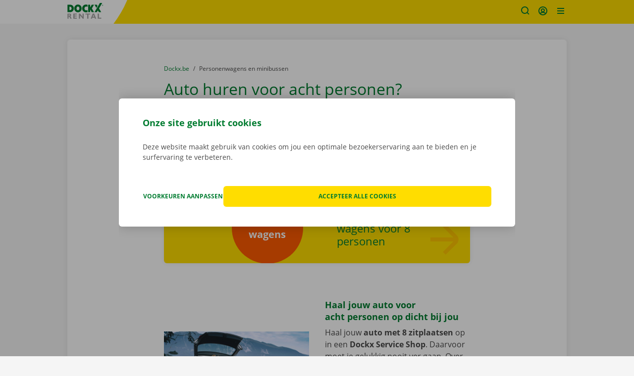

--- FILE ---
content_type: text/html; charset=UTF-8
request_url: https://www.dockx.be/nl/auto-huren/acht-plaatsen
body_size: 33268
content:


<!DOCTYPE html>
<html lang="nl">
    <head>
        <meta charset="utf-8"/>
        <title>Auto huren voor acht personen?</title>

                <!-- HTML meta -->
    <meta name="description" content="Een auto huren met acht plaatsen? Ontdek het ruime aanbod huurauto's van Dockx. Reserveer online en vertrek zonder zorgen."/>
                        <link rel="canonical" href="https://www.dockx.be/nl/auto-huren/acht-plaatsen"/>
                                            <meta name="viewport" content="width=device-width,initial-scale=1"/>
        <meta name="generator" content="Fratello CMS - Marlon bvba"/>

        <script data-pagespeed-no-defer>//<![CDATA[
(function(){function d(b){var a=window;if(a.addEventListener)a.addEventListener("load",b,!1);else if(a.attachEvent)a.attachEvent("onload",b);else{var c=a.onload;a.onload=function(){b.call(this);c&&c.call(this)}}}var p=Date.now||function(){return+new Date};window.pagespeed=window.pagespeed||{};var q=window.pagespeed;function r(){this.a=!0}r.prototype.c=function(b){b=parseInt(b.substring(0,b.indexOf(" ")),10);return!isNaN(b)&&b<=p()};r.prototype.hasExpired=r.prototype.c;r.prototype.b=function(b){return b.substring(b.indexOf(" ",b.indexOf(" ")+1)+1)};r.prototype.getData=r.prototype.b;r.prototype.f=function(b){var a=document.getElementsByTagName("script"),a=a[a.length-1];a.parentNode.replaceChild(b,a)};r.prototype.replaceLastScript=r.prototype.f;
r.prototype.g=function(b){var a=window.localStorage.getItem("pagespeed_lsc_url:"+b),c=document.createElement(a?"style":"link");a&&!this.c(a)?(c.type="text/css",c.appendChild(document.createTextNode(this.b(a)))):(c.rel="stylesheet",c.href=b,this.a=!0);this.f(c)};r.prototype.inlineCss=r.prototype.g;
r.prototype.h=function(b,a){var c=window.localStorage.getItem("pagespeed_lsc_url:"+b+" pagespeed_lsc_hash:"+a),f=document.createElement("img");c&&!this.c(c)?f.src=this.b(c):(f.src=b,this.a=!0);for(var c=2,k=arguments.length;c<k;++c){var g=arguments[c].indexOf("=");f.setAttribute(arguments[c].substring(0,g),arguments[c].substring(g+1))}this.f(f)};r.prototype.inlineImg=r.prototype.h;
function t(b,a,c,f){a=document.getElementsByTagName(a);for(var k=0,g=a.length;k<g;++k){var e=a[k],m=e.getAttribute("data-pagespeed-lsc-hash"),h=e.getAttribute("data-pagespeed-lsc-url");if(m&&h){h="pagespeed_lsc_url:"+h;c&&(h+=" pagespeed_lsc_hash:"+m);var l=e.getAttribute("data-pagespeed-lsc-expiry"),l=l?(new Date(l)).getTime():"",e=f(e);if(!e){var n=window.localStorage.getItem(h);n&&(e=b.b(n))}e&&(window.localStorage.setItem(h,l+" "+m+" "+e),b.a=!0)}}}
function u(b){t(b,"img",!0,function(a){return a.src});t(b,"style",!1,function(a){return a.firstChild?a.firstChild.nodeValue:null})}
q.i=function(){if(window.localStorage){var b=new r;q.localStorageCache=b;d(function(){u(b)});d(function(){if(b.a){for(var a=[],c=[],f=0,k=p(),g=0,e=window.localStorage.length;g<e;++g){var m=window.localStorage.key(g);if(!m.indexOf("pagespeed_lsc_url:")){var h=window.localStorage.getItem(m),l=h.indexOf(" "),n=parseInt(h.substring(0,l),10);if(!isNaN(n))if(n<=k){a.push(m);continue}else if(n<f||!f)f=n;c.push(h.substring(l+1,h.indexOf(" ",l+1)))}}k="";f&&(k="; expires="+(new Date(f)).toUTCString());document.cookie=
"_GPSLSC="+c.join("!")+k;g=0;for(e=a.length;g<e;++g)window.localStorage.removeItem(a[g]);b.a=!1}})}};q.localStorageCacheInit=q.i;})();
pagespeed.localStorageCacheInit();
//]]></script><link rel="shortcut icon" href="/assets/dockx/img/favicon.ico?6ebc33a5e66040fe3699578aeabd2c0c0b59808e" type="image/x-icon"/>

                    <!-- OpenGraph -->
                                                    <meta property="og:image" content="/assets/dockx/img/og.png?6ebc33a5e66040fe3699578aeabd2c0c0b59808e"/>
            <meta property="og:url" content="https://www.dockx.be/nl/auto-huren/acht-plaatsen"/>
        <meta name="og:site_name" content="Dockx Rental"/>

                    <meta name="robots" content="index, follow">
        
        

                        
        <link charset="utf-8" type="text/css" href="/assets/dockx/css/A.main.css,q6ebc33a5e66040fe3699578aeabd2c0c0b59808e.pagespeed.cf.VqLIbP6dDH.css" rel="stylesheet"/>

                <link href="https://www.googletagmanager.com" rel="preconnect" crossorigin />
        <link href="https://www.google-analytics.com" rel="preconnect" crossorigin />
        <link href="https://googleads.g.doubleclick.net" rel="preconnect" crossorigin />
        <link href="https://www.googleadservices.com" rel="preconnect" crossorigin />
        <link href="https://connect.facebook.net" rel="preconnect" crossorigin />
        <link href="https://static.hotjar.com" rel="preconnect" crossorigin />
        <link href="https://script.hotjar.com" rel="preconnect" crossorigin />
        <link href="https://in.hotjar.com" rel="preconnect" crossorigin />
        <link href="https://vars.hotjar.com" rel="preconnect" crossorigin />
        <link href="https://cdn.chatbot.com" rel="preconnect" crossorigin />

                    

                
                                                                                                                            
                                <script>dataLayer=[{'visitorType':'Anonymous'}];</script>
        
                    <!-- Google Tag Manager -->
            <script>(function(w,d,s,l,i){w[l]=w[l]||[];w[l].push({'gtm.start':new Date().getTime(),event:'gtm.js'});var f=d.getElementsByTagName(s)[0],j=d.createElement(s);j.async=true;j.src="https://data.dockx.be/ctv7oehbgpqg.js?"+i;f.parentNode.insertBefore(j,f);})(window,document,'script','dataLayer','ca4x7=aWQ9R1RNLUtMS01KREw%3D&page=2');</script>
            <!-- End Google Tag Manager -->
        
        <script type="text/javascript" src="//widget.trustpilot.com/bootstrap/v5/tp.widget.bootstrap.min.js" async></script>
    </head>

    <body class="page-body"><noscript><meta HTTP-EQUIV="refresh" content="0;url='https://www.dockx.be/nl/auto-huren/acht-plaatsen?PageSpeed=noscript'" /><style><!--table,div,span,font,p{display:none} --></style><div style="display:block">Please click <a href="https://www.dockx.be/nl/auto-huren/acht-plaatsen?PageSpeed=noscript">here</a> if you are not redirected within a few seconds.</div></noscript>
                        <script>window.addEventListener("load",function(){initializeStore("MessagingStore",[]);})</script>
                    <!-- Google Tag Manager (noscript) -->
            <noscript><iframe src="https://data.dockx.be/ns.html?id=GTM-KLKMJDL" height="0" width="0" style="display:none;visibility:hidden"></iframe></noscript>
            <!-- End Google Tag Manager (noscript) -->
        <svg xmlns="http://www.w3.org/2000/svg" style="display:none">
    <symbol id="account" viewbox="0 0 24 24">
        <path d="M17.668 16.092a8.816 8.816 0 0 0-3.414-1.791A3.998 3.998 0 0 0 16 11c0-2.206-1.794-4-4-4s-4 1.794-4 4c0 1.38.702 2.599 1.768 3.318a8.682 8.682 0 0 0-3.398 1.824A6.958 6.958 0 0 1 5 12c0-3.86 3.141-7 7-7s7 3.14 7 7c0 1.529-.498 2.94-1.332 4.092M12 13c-1.103 0-2-.897-2-2 0-1.102.897-2 2-2s2 .898 2 2c0 1.103-.897 2-2 2m-4.221 4.57C8.998 16.558 10.481 16 12.054 16c1.535 0 3.015.549 4.223 1.529A6.959 6.959 0 0 1 12 18.999a6.959 6.959 0 0 1-4.221-1.428M12 3c-4.963 0-9 4.037-9 9s4.037 9 9 9 9-4.037 9-9-4.037-9-9-9" fill="var(--color-path, #1C1C1C)" fill-rule="evenodd"/>
    </symbol>

    <symbol id="arrow-down" viewbox="0 0 24 24">
        <path d="M13 15.586V4h-2v11.586l-5.293-5.293-1.414 1.414 5.586 5.586A2.988 2.988 0 0 0 12 18.17c.769 0 1.536-.292 2.121-.877l5.586-5.586-1.414-1.414L13 15.586z" fill="var(--color-path, #1C1C1C)" fill-rule="evenodd"/>
    </symbol>

    <symbol id="arrow-left" viewbox="0 0 24 24">
        <path d="M13.707 5.707l-1.414-1.414-5.586 5.586a3.002 3.002 0 0 0 0 4.242l5.586 5.586 1.414-1.414L8.414 13H20v-2H8.414l5.293-5.293z" fill="var(--color-path, #1C1C1C)" fill-rule="evenodd"/>
    </symbol>

    <symbol id="arrow-right" viewbox="0 0 24 24">
        <path d="M11.707 4.293l-1.414 1.414L15.586 11H4v2h11.586l-5.293 5.293 1.414 1.414 5.586-5.586a3.002 3.002 0 0 0 0-4.242l-5.586-5.586z" fill="var(--color-path, #1C1C1C)" fill-rule="evenodd"/>
    </symbol>

    <symbol id="arrow-up" viewbox="0 0 24 24">
        <path d="M9.879 6.707l-5.586 5.586 1.414 1.414L11 8.414V20h2V8.414l5.293 5.293 1.414-1.414-5.586-5.586a3.002 3.002 0 0 0-4.242 0" fill="var(--color-path, #1C1C1C)" fill-rule="evenodd"/>
    </symbol>

    <symbol id="calendar" viewbox="0 0 24 24">
        <path d="M5 19h14v-7H5v7zM6 6h2v2h2V6h4v2h2V6h2a1 1 0 0 1 1 1v3H5V7a1 1 0 0 1 1-1zm12-2h-2V2h-2v2h-4V2H8v2H6C4.346 4 3 5.346 3 7v14h18V7c0-1.654-1.346-3-3-3z" fill="var(--color-path, #1C1C1C)" fill-rule="evenodd"/>
    </symbol>

    <symbol id="car" viewbox="0 0 24 24">
        <path d="M5 17h14v-4H5v4zM7.399 6.606L5.517 11h12.966l-1.882-4.395A1.001 1.001 0 0 0 15.682 6H8.318a1 1 0 0 0-.919.606zM15.682 4c1.201 0 2.283.714 2.756 1.817L21 11.795V20a1 1 0 1 1-2 0v-1H5v1a1 1 0 1 1-2 0v-8.205l2.562-5.977A2.996 2.996 0 0 1 8.318 4h7.364zM7 14a1 1 0 1 1 0 2 1 1 0 1 1 0-2zm10 0a1 1 0 1 1 0 2 1 1 0 1 1 0-2z" fill="var(--color-path, #1C1C1C)" fill-rule="evenodd"/>
    </symbol>

    <symbol id="chat" viewbox="0 0 24 24">
        <path d="M20 14.956V6.044C20 5.47 19.531 5 18.956 5H5.044C4.469 5 4 5.47 4 6.044V18.92L7.649 16h11.307c.575 0 1.044-.469 1.044-1.044zM18.956 3A3.047 3.047 0 0 1 22 6.044v8.912A3.047 3.047 0 0 1 18.956 18H8.351L5.25 20.481a1.995 1.995 0 0 1-2.117.241A1.989 1.989 0 0 1 2 18.92V6.044A3.047 3.047 0 0 1 5.044 3h13.912zM7 10V8h10v2H7zm0 3v-2h8v2H7z" fill="var(--color-path, #1C1C1C)" fill-rule="evenodd"/>
    </symbol>

    <symbol id="checkbox-checked" viewbox="0 0 24 24">
        <path d="M11.321 13.202l4.326-4.755 1.48 1.346-5.642 6.2-4.463-3.873 1.311-1.51 2.988 2.592zM18 17V7a1 1 0 0 0-1-1H7a1 1 0 0 0-1 1v10a1 1 0 0 0 1 1h10a1 1 0 0 0 1-1zM17 4c1.654 0 3 1.346 3 3v10c0 1.654-1.346 3-3 3H7c-1.654 0-3-1.346-3-3V7c0-1.654 1.346-3 3-3h10z" fill="var(--color-path, #1C1C1C)" fill-rule="evenodd"/>
    </symbol>

    <symbol id="checkbox" viewbox="0 0 24 24">
        <path d="M18 17a1 1 0 0 1-1 1H7a1 1 0 0 1-1-1V7a1 1 0 0 1 1-1h10a1 1 0 0 1 1 1v10zM17 4H7C5.346 4 4 5.346 4 7v10c0 1.654 1.346 3 3 3h10c1.654 0 3-1.346 3-3V7c0-1.654-1.346-3-3-3z" fill="var(--color-path, #1C1C1C)" fill-rule="evenodd"/>
    </symbol>

    <symbol id="chevron-down" viewbox="0 0 24 24">
        <path d="M12.707 12.879a.999.999 0 0 1-1.414 0L6.707 8.293 5.293 9.707l4.586 4.586A2.988 2.988 0 0 0 12 15.17c.769 0 1.536-.292 2.121-.877l4.586-4.586-1.414-1.414-4.586 4.586z" fill="var(--color-path, #1C1C1C)" fill-rule="evenodd"/>
    </symbol>

    <symbol id="chevron-left" viewbox="0 0 24 24">
        <path d="M15.707 6.707l-1.414-1.414-4.586 4.586a3.002 3.002 0 0 0 0 4.242l4.586 4.586 1.414-1.414-4.586-4.586a1 1 0 0 1 0-1.414l4.586-4.586z" fill="var(--color-path, #1C1C1C)" fill-rule="evenodd"/>
    </symbol>

    <symbol id="chevron-right" viewbox="0 0 24 24">
        <path d="M9.707 5.293L8.293 6.707l4.586 4.586a1 1 0 0 1 0 1.414l-4.586 4.586 1.414 1.414 4.586-4.586a3.002 3.002 0 0 0 0-4.242L9.707 5.293z" fill="var(--color-path, #1C1C1C)" fill-rule="evenodd"/>
    </symbol>

    <symbol id="chevron-up" viewbox="0 0 24 24">
        <path d="M9.879 9.707l-4.586 4.586 1.414 1.414 4.586-4.586a.999.999 0 0 1 1.414 0l4.586 4.586 1.414-1.414-4.586-4.586a3.002 3.002 0 0 0-4.242 0" fill="var(--color-path, #1C1C1C)" fill-rule="evenodd"/>
    </symbol>

    <svg id="climate" viewbox="0 0 24 24">
        <path fill="var(--color-path, #1C1C1C)" d="M20.982 13.23l-4.896.028-2.115-1.252 2.122-1.242 4.895.056.023-2-3.506-.04 1.685-3.073-1.754-.962-2.35 4.292L13 10.258V7.842l2.518-4.197-1.715-1.03L12 5.623l-1.804-3.006-1.715 1.028 2.52 4.197v2.404L8.932 9.022 6.604 4.713l-1.76.952 1.667 3.085-3.506.019.012 2 4.896-.028 2.115 1.252-2.122 1.242-4.895-.056-.023 2 3.506.04-1.685 3.074 1.754.96 2.352-4.292L11 13.744v2.415l-2.519 4.197 1.715 1.03L12 18.377l1.803 3.008 1.715-1.03L13 16.159v-2.404l2.066 1.225 2.33 4.306 1.76-.95-1.668-3.085 3.506-.02z" fill-rule="evenodd"/>
    </svg>

    <symbol id="close" viewbox="0 0 24 24">
        <path fill="var(--color-path, #1C1C1C)" d="M18.707 6.707l-1.414-1.414L12 10.586 6.707 5.293 5.293 6.707 10.586 12l-5.293 5.293 1.414 1.414L12 13.414l5.293 5.293 1.414-1.414L13.414 12z" fill-rule="evenodd"/>
    </symbol>

    <symbol id="color-exterior" viewbox="0 0 24 24">
        <path fill="var(--color-path, #1C1C1C)" fill-rule="evenodd" d="M23 3v10.301A2.702 2.702 0 0120.3 16H20v4c0 1.654-1.345 3-3 3-1.654 0-3-1.346-3-3v-4h-.301a2.702 2.702 0 01-2.7-2.699V3h12zM9 4v2H6.318a1 1 0 00-.919.606L3.517 11H9v2H3v4h9v2H3v1a1 1 0 11-2 0v-8.205l2.562-5.977A2.996 2.996 0 016.318 4H9zm12 8h-8v1.301a.7.7 0 00.699.699h2.3v6a1 1 0 002 0v-6h2.302a.7.7 0 00.699-.699V12zM5 14a1 1 0 110 2 1 1 0 110-2zm16-9h-1v1h-1v2h-2V6h-1v1h-2V6h-1v4h8V5z"/>
    </symbol>

    <symbol id="color-interior" viewbox="0 0 24 24">
        <path fill="var(--color-path, #1C1C1C)" fill-rule="evenodd" d="M23 3v10.301A2.702 2.702 0 0120.3 16H20v4c0 1.654-1.345 3-3 3-1.654 0-3-1.346-3-3v-4h-.301a2.702 2.702 0 01-2.7-2.699V3h12zm-2 9h-8v1.301a.7.7 0 00.699.699h2.3v6a1 1 0 002 0v-6h2.302a.7.7 0 00.699-.699V12zM9 3v2H8a1 1 0 00-1 1v1a1 1 0 001 1h1v2H8a2.994 2.994 0 01-2.698-1.713A.995.995 0 005 9v6h4v2H3v1a1 1 0 001 1h8v2H4c-1.654 0-3-1.346-3-3v-3h2V9c0-1.302.839-2.401 2-2.815V6c0-1.654 1.346-3 3-3h1zm5 3h-1v4h8V6h-2v2h-2V6h-1v1h-2V6z"/>
    </symbol>

    <symbol id="cylinder-capacity" viewbox="0 0 24 24">
        <path d="M8.5 11V6a1 1 0 0 1 1-1h5a1 1 0 0 1 1 1v5h-7zm5.5 7c0 1.103-.897 2-2 2s-2-.897-2-2 .897-2 2-2 2 .897 2 2zm3.5-5V6c0-1.654-1.346-3-3-3h-5c-1.654 0-3 1.346-3 3v7H11v1.142c-1.721.447-3 2-3 3.858 0 2.206 1.794 4 4 4s4-1.794 4-4c0-1.858-1.279-3.411-3-3.858V13h4.5z" fill="var(--color-path, #1C1C1C)" fill-rule="evenodd"/>
    </symbol>

    <symbol id="delete" viewbox="0 0 24 24">
        <path d="M9 17v-6h2v6H9zm4 0v-6h2v6h-2zm5 2V8H6v11a1 1 0 0 0 1 1h10a1 1 0 0 0 1-1zM9 5v1h6V5a1 1 0 0 0-1-1h-4a1 1 0 0 0-1 1zm12 1v2h-1v11c0 1.654-1.346 3-3 3H7c-1.654 0-3-1.346-3-3V8H3V6h4V5c0-1.654 1.346-3 3-3h4c1.654 0 3 1.346 3 3v1h4z" fill="var(--color-path, #1C1C1C)" fill-rule="evenodd"/>
    </symbol>

    <symbol id="doors" viewbox="0 0 24 24">
        <path d="M19 10V5h-7.08a.996.996 0 0 0-.759.349L7.174 10H19zM8.562 18H19v-6H6.281l1.31 5.243a1 1 0 0 0 .971.757zM9.643 4.048A2.993 2.993 0 0 1 11.92 3H21v17H8.562a2.997 2.997 0 0 1-2.911-2.271l-1.37-5.485c-.235-.939 0-1.941.631-2.679l4.731-5.517zM16 14a1 1 0 1 1 0 2 1 1 0 1 1 0-2z" fill="var(--color-path, #1C1C1C)" fill-rule="evenodd"/>
    </symbol>

    <symbol id="dropdown" viewbox="0 0 24 24">
        <path d="M12 7.414l-3.293 3.293-1.414-1.414L10.586 6a2.003 2.003 0 0 1 2.828 0l3.293 3.293-1.414 1.414L12 7.414zm0 11.171A1.993 1.993 0 0 1 10.586 18l-3.293-3.293 1.414-1.414L12 16.586l3.293-3.293 1.414 1.414L13.414 18c-.39.39-.902.585-1.414.585z" fill="var(--color-path, #1C1C1C)" fill-rule="evenodd"/>
    </symbol>

    <symbol id="edit" viewbox="0 0 24 24">
        <path d="M18.826 7.83L17.514 9.14l-3.098-3.097 1.312-1.313a.596.596 0 0 1 .842 0l2.255 2.256c.232.233.232.61.001.842zm-8.01 8.008L7.72 12.74l5.188-5.188.094-.094 3.097 3.098-.093.093-5.19 5.19zm-5.46 1.593l1.096-3.13L9.24 17.09l-3.208 1.016-.675-.674zM20.24 5.573l-2.256-2.257a2.6 2.6 0 0 0-3.67.001L13.002 4.63l-1.508 1.508-6.62 6.621-2.218 6.33c-.165.47-.052.981.294 1.337a1.294 1.294 0 0 0 1.324.333l6.513-2.063 6.633-6.633 1.508-1.507 1.312-1.313a2.599 2.599 0 0 0 0-3.67z" fill="var(--color-path, #1C1C1C)" fill-rule="evenodd"/>
    </symbol>

    <symbol id="electricity" viewbox="0 0 24 24">
        <path d="M7.298 10.904h5.229l-.26 4.276 4.038-6.195h-5.788l2.056-5.08H9.945l-2.647 7zm2.515 11.708l.589-9.708h-6l4.163-11h6.975l-2.056 5.081h6.512L9.813 22.612z" fill="var(--color-path, #1C1C1C)" fill-rule="evenodd"/>
    </symbol>

    <symbol id="engine-type" viewbox="0 0 24 24">
        <path d="M20 18h-7.484l-2.459-2H7v-6h1.966l1.528-2h4.887l.996 2H20v8zM17.615 8l-.996-2H14V5h3V3H9v2h3v1H9.506L7.978 8H5v4H4V9H2v8h2v-3h1v4h4.346l2.459 2H22V8h-4.385z" fill="var(--color-path, #1C1C1C)" fill-rule="evenodd"/>
    </symbol>

    <symbol id="error" viewbox="0 0 24 24">
        <path d="M12 19c3.86 0 7-3.141 7-7s-3.14-7-7-7c-3.859 0-7 3.141-7 7s3.141 7 7 7zm0-16c4.963 0 9 4.037 9 9s-4.037 9-9 9-9-4.037-9-9 4.037-9 9-9zm-.927 10V7h2v6h-2zm0 3v-2h2v2h-2z" fill="var(--color-path, #1C1C1C)" fill-rule="evenodd"/>
    </symbol>

    <symbol id="favorite" viewbox="0 0 24 24">
        <path d="M15.885 14.412c-1.322 1.021-2.811 2.171-3.885 3.925-1.075-1.754-2.562-2.904-3.885-3.925C6.125 12.876 5 11.913 5 10c0-1.606.31-2.728.919-3.334C6.375 6.212 7.036 6 7.998 6h.033C9.668 6.008 11 7.353 11 9v1h2V9c0-1.654 1.346-3 3-3 1.559 0 3 .484 3 4 0 1.913-1.126 2.876-3.115 4.412M16 4a4.994 4.994 0 0 0-4 2.003A4.974 4.974 0 0 0 8.04 4H8c-1.506 0-2.648.408-3.492 1.248C3.493 6.258 3 7.812 3 10c0 2.988 1.979 4.516 3.893 5.995 1.31 1.014 2.669 2.062 3.554 3.646.295.53.89.857 1.553.857.663 0 1.258-.328 1.554-.857.885-1.584 2.242-2.632 3.554-3.646C19.022 14.516 21 12.988 21 10c0-3.982-1.682-6-5-6" fill="var(--color-path, #1C1C1C)" fill-rule="evenodd"/>
    </symbol>

    <symbol id="file" viewbox="0 0 24 24">
        <path d="M17 19H7v-8h3c1.654 0 3-1.346 3-3V5h4v14zM7.293 8.121l2.828-2.828c.187-.187.444-.293.707-.293H11v3a1 1 0 0 1-1 1H7v-.172c0-.263.106-.52.293-.707zm1.414-4.242L5.879 6.707A2.978 2.978 0 0 0 5 8.828V21h14V3h-8.172c-.801 0-1.555.312-2.121.879z" fill="var(--color-path, #1C1C1C)" fill-rule="evenodd"/>
    </symbol>

    <symbol id="file-checked" viewbox="0 0 24 24">
        <path d="M19 3l.001 7.552A6.75 6.75 0 1 1 11.563 21L5 21V8.828c0-.734.262-1.429.743-1.976l.136-.145 2.828-2.828a2.975 2.975 0 0 1 1.922-.873L10.828 3H19zm.735 11.335l-3.244 3.567-2.241-1.944-.983 1.132 3.347 2.905 4.23-4.65-1.109-1.01zM17 5h-4v3a3.004 3.004 0 0 1-2.824 2.995L10 11H7v8l3.552.001a6.75 6.75 0 0 1 6.212-8.747l.236-.004V5zm-6 0h-.172c-.22 0-.434.074-.608.206l-.099.087-2.828 2.828c-.156.156-.255.36-.284.576L7 8.828V9h3a1 1 0 0 0 .993-.883L11 8V5z" fill="var(--color-path, #1C1C1C)" fill-rule="evenodd"/>
    </symbol>

    <symbol id="filters" width="24" height="24">
        <path d="M19.45 7.905A2.9 2.9 0 0 0 16.732 6a2.902 2.902 0 0 0-2.716 1.905H3v2h11.017a2.902 2.902 0 0 0 2.716 1.905 2.9 2.9 0 0 0 2.716-1.905H21v-2h-1.55ZM16.732 9.81a.906.906 0 0 1-.905-.905.905.905 0 1 1 .905.905ZM7.8 12.545c-1.25 0-2.307.798-2.717 1.907H3v2h2.084A2.9 2.9 0 0 0 7.8 18.355a2.901 2.901 0 0 0 2.716-1.903H21v-2H10.517A2.902 2.902 0 0 0 7.8 12.545Zm0 3.81a.905.905 0 1 1 .002-1.81.905.905 0 0 1-.002 1.81Z" fill="var(--color-path, #1C1C1C)" fill-rule="evenodd"/>
    </symbol>

    <symbol id="folder" viewbox="0 0 24 24">
        <path d="M6 18h12v-6H6v6zM8.586 6L10 7.414c.372.372.888.586 1.414.586H17a1 1 0 0 1 1 1v1H6V6h2.586zM17 6h-5.586L10 4.586A2.015 2.015 0 0 0 8.586 4H6c-1.103 0-2 .897-2 2v14h16V9c0-1.654-1.346-3-3-3z" fill="var(--color-path, #1C1C1C)" fill-rule="evenodd"/>
    </symbol>

    <symbol id="fuel" viewbox="0 0 24 24">
        <path d="M6 19h6v-7H6v7zM7 6h4a1 1 0 0 1 1 1v3H6V7a1 1 0 0 1 1-1zm9.743-1.671l-1.414 1.414L17 7.414V10a2 2 0 0 0 2 2h1v5.988a1 1 0 0 1-2 0V16c0-1.654-1.346-3-3-3h-1V7c0-1.654-1.346-3-3-3H7C5.346 4 4 5.346 4 7v12H3v2h12v-2h-1v-4h1a1 1 0 0 1 1 1v1.988c0 1.655 1.346 3 3 3s3-1.345 3-3v-7.16c0-.801-.313-1.555-.879-2.121l-4.378-4.378z" fill="var(--color-path, #1C1C1C)" fill-rule="evenodd"/>
    </symbol>

    <symbol id="gearbox" viewbox="0 0 24 24">
        <path d="M18 7a1 1 0 1 1 0-2 1 1 0 0 1 0 2m-6 12a1 1 0 1 1 0-2 1 1 0 0 1 0 2m-6 0a1 1 0 1 1 0-2 1 1 0 0 1 0 2M6 5a1 1 0 1 1 0 2 1 1 0 0 1 0-2m6 0a1 1 0 1 1 0 2 1 1 0 0 1 0-2m6-2c-1.654 0-3 1.346-3 3 0 1.302.839 2.401 2 2.815V11h-4V8.815A2.995 2.995 0 0 0 15 6c0-1.654-1.346-3-3-3S9 4.346 9 6c0 1.302.839 2.401 2 2.815V11H7V8.815A2.995 2.995 0 0 0 9 6c0-1.654-1.346-3-3-3S3 4.346 3 6c0 1.302.839 2.401 2 2.815v6.37A2.995 2.995 0 0 0 3 18c0 1.654 1.346 3 3 3s3-1.346 3-3a2.995 2.995 0 0 0-2-2.815V13h4v2.185A2.995 2.995 0 0 0 9 18c0 1.654 1.346 3 3 3s3-1.346 3-3a2.995 2.995 0 0 0-2-2.815V13h4c1.103 0 2-.897 2-2V8.815A2.995 2.995 0 0 0 21 6c0-1.654-1.346-3-3-3" fill="var(--color-path, #1C1C1C)" fill-rule="evenodd"/>
    </symbol>

    <symbol id="guarantee" viewbox="0 0 24 24">
        <path d="M12 17.75L9 20v-3.686A6.942 6.942 0 0 0 12 17a6.942 6.942 0 0 0 3-.686V20l-3-2.25zM12 5c2.757 0 5 2.243 5 5s-2.243 5-5 5-5-2.243-5-5 2.243-5 5-5zm7 5c0-3.859-3.141-7-7-7s-7 3.141-7 7a6.98 6.98 0 0 0 2 4.89V20c0 .763.424 1.447 1.105 1.788a1.98 1.98 0 0 0 2.094-.188L12 20.25l1.801 1.35a1.99 1.99 0 0 0 2.094.188A1.988 1.988 0 0 0 17 20v-5.11A6.98 6.98 0 0 0 19 10z" fill="var(--color-path, #1C1C1C)" fill-rule="evenodd"/>
    </symbol>

    <symbol id="height" viewbox="0 0 24 24">
        <path fill="var(--color-path, #1C1C1C)" d="M10.586 5L7.293 8.293l1.414 1.414L11 7.414v9.172l-2.293-2.293-1.414 1.414L10.586 19H5v2h14v-2h-5.586l3.293-3.293-1.414-1.414L13 16.586V7.414l2.293 2.293 1.414-1.414L13.414 5H19V3H5v2z" fill-rule="evenodd"/>
    </symbol>

    <symbol id="hide" viewbox="0 0 24 24">
        <path fill="var(--color-path, #1C1C1C)" d="M17.392 18.689A10.037 10.037 0 0112 20.25c-4.943 0-9.055-3.557-9.917-8.25a10.067 10.067 0 013.061-5.56L2.276 3.573l1.297-1.297 18.15 18.15-1.298 1.296-3.034-3.034zM6.44 7.738A8.218 8.218 0 003.954 12a8.255 8.255 0 0012.101 5.352l-1.859-1.86a4.125 4.125 0 01-5.688-5.688L6.44 7.737zm6.398 6.396l-2.972-2.972a2.292 2.292 0 002.97 2.971l.002.001zm7.235 2.075l-1.312-1.31A8.19 8.19 0 0020.046 12a8.255 8.255 0 00-10.29-6.107L8.309 4.447A10.073 10.073 0 0112 3.75c4.943 0 9.055 3.557 9.917 8.25a10.035 10.035 0 01-1.844 4.21zm-8.327-8.327a4.125 4.125 0 014.372 4.372l-4.373-4.372h.001z" fill-rule="evenodd"/>
    </symbol>

    <symbol id="horsepower" viewbox="0 0 24 24">
        <path d="M18.325 16.893H15.62c.079-1.896-.052-4.224-.112-5.145l-.135-2.027-1.525 1.344c-1.057.932-4.552 4.08-5.133 5.489-.046.11-.068.226-.102.339H5.677a7.81 7.81 0 0 1-1.38-3.378h2.187v-2H4.25a7.734 7.734 0 0 1 1.509-3.828l1.633 1.635 1.414-1.414-1.66-1.661a7.756 7.756 0 0 1 3.855-1.633v2.384h2V4.614a7.742 7.742 0 0 1 3.852 1.634l-1.66 1.66 1.415 1.414 1.634-1.634a7.75 7.75 0 0 1 1.51 3.827h-2.236v2h2.187a7.827 7.827 0 0 1-1.378 3.378m-4.895 1.605a1.538 1.538 0 0 1-.837.84 1.55 1.55 0 0 1-2.028-2.022c.206-.5 1.55-1.911 3.049-3.328.065 2.06.023 4.01-.184 4.51M12 2.542c-5.401 0-9.795 4.394-9.795 9.795 0 2.248.782 4.446 2.203 6.188l.3.368h3.897a3.535 3.535 0 0 0 2.038 2.297 3.557 3.557 0 0 0 4.637-1.928c.043-.104.08-.231.114-.37h3.898l.3-.366a9.817 9.817 0 0 0 2.204-6.19c0-5.4-4.394-9.794-9.795-9.794" fill="var(--color-path, #1C1C1C)" fill-rule="evenodd"/>
    </symbol>

    <symbol id="id" viewbox="0 0 24 24">
        <path d="M18 18h-1l-.006-.109a4.995 4.995 0 0 0-3.089-4.079 3.217 3.217 0 0 0 1.337-2.604 3.232 3.232 0 0 0-3.228-3.229 3.233 3.233 0 0 0-3.229 3.229 3.22 3.22 0 0 0 1.336 2.604 4.988 4.988 0 0 0-3.089 4.092L7.031 18H6V6h12v12zm-3.014 0H9.041a3 3 0 0 1 2.973-2.563c1.5 0 2.755 1.095 2.972 2.563zm-2.972-5.563a1.23 1.23 0 0 1 0-2.458 1.23 1.23 0 0 1 0 2.458zM4 20h16V4H4v16z" fill="var(--color-path, #1C1C1C)" fill-rule="evenodd"/>
    </symbol>

    <symbol id="info" viewbox="0 0 24 24">
        <path d="M12 19c3.86 0 7-3.141 7-7s-3.14-7-7-7c-3.859 0-7 3.141-7 7s3.141 7 7 7zm0-16c4.963 0 9 4.037 9 9s-4.037 9-9 9-9-4.037-9-9 4.037-9 9-9zm-.927 13v-6h2v6h-2zm0-7V7h2v2h-2z" fill="var(--color-path, #1C1C1C)" fill-rule="evenodd"/>
    </symbol>

    <symbol id="key" viewbox="0 0 24 24">
        <path fill-rule="evenodd" clip-rule="evenodd" d="M13.917 12.9999C13.3889 16.0681 10.6025 18.2231 7.50009 17.9628C4.39768 17.7025 2.00937 15.1132 2 11.9999C1.99715 8.87858 4.38791 6.27643 7.49828 6.01542C10.6087 5.75442 13.3996 7.92175 13.917 10.9999H23V12.9999H21V16.9999H19V12.9999H18V16.9999H16V12.9999H13.917ZM8 15.9999C10.2091 15.9999 12 14.209 12 11.9999C12 9.79074 10.2091 7.99988 8 7.99988C5.79086 7.99988 4 9.79074 4 11.9999C4 14.209 5.79086 15.9999 8 15.9999Z" fill="currentColor"/>
    </symbol>

    <symbol id="list" viewbox="0 0 24 24">
        <path fill-rule="evenodd" clip-rule="evenodd" d="M19 22H5C3.34315 22 2 20.6569 2 19V3C2 2.44772 2.44772 2 3 2H17C17.5523 2 18 2.44772 18 3V15H22V19C22 20.6569 20.6569 22 19 22ZM18 17V19C18 19.5523 18.4477 20 19 20C19.5523 20 20 19.5523 20 19V17H18ZM16 20V4H4V19C4 19.5523 4.44772 20 5 20H16ZM6 7H14V9H6V7ZM6 11H14V13H6V11ZM6 15H11V17H6V15Z" fill="currentColor"/>
    </symbol>

    <symbol id="location" viewbox="0 0 24 24">
        <path d="M12 12c1.103 0 2-.897 2-2s-.897-2-2-2-2 .897-2 2 .897 2 2 2zm0-6c2.206 0 4 1.794 4 4s-1.794 4-4 4-4-1.794-4-4 1.794-4 4-4zm3.02 9.595c1.6-1.34 2.98-2.496 2.98-5.407a5.992 5.992 0 0 0-2.136-4.59 5.92 5.92 0 0 0-3.853-1.411c-.355 0-.717.03-1.081.093-2.893.496-4.918 3.074-4.923 6.269-.003 2.646 1.337 3.738 2.889 5.004 1.15.938 2.442 1.99 3.103 3.733.647-1.703 1.903-2.754 3.021-3.691zm2.134-11.526A7.987 7.987 0 0 1 20 10.188c0 3.845-1.962 5.489-3.695 6.94-1.14.955-2.124 1.78-2.537 3.172-.212.708-.921 1.184-1.769 1.184-.846 0-1.556-.476-1.767-1.183-.42-1.422-1.43-2.245-2.6-3.198-1.701-1.387-3.63-2.96-3.625-6.556.006-4.187 2.714-7.575 6.585-8.238 2.361-.406 4.755.235 6.562 1.76z" fill="var(--color-path, #1C1C1C)" fill-rule="evenodd"/>
    </symbol>

    <symbol id="lock" viewbox="0 0 24 24">
        <path d="M18 19v-8a1 1 0 0 0-1-1H7a1 1 0 0 0-1 1v8h12zM9 7v1h6V7c0-1.654-1.346-3-3-3S9 5.346 9 7zm8 1c1.654 0 3 1.346 3 3v10H4V11c0-1.654 1.346-3 3-3V7c0-2.757 2.243-5 5-5s5 2.243 5 5v1zm-6 9v-5h2v5h-2z" fill="var(--color-path, #1C1C1C)" fill-rule="evenodd"/>
    </symbol>

    <symbol id="mail" viewbox="0 0 24 24">
        <path d="M18 17H6V8.661l3.743 4.278a2.999 2.999 0 0 0 4.515-.001L18 8.662V17zM16.796 7l-4.043 4.621c-.387.442-1.12.441-1.505.001L7.204 7h9.592zm2.957-.342l-.16-.14A2.992 2.992 0 0 0 17 5H7a2.992 2.992 0 0 0-2.593 1.518l-.16.14.052.06A2.961 2.961 0 0 0 4 8v11h16V8c0-.461-.113-.893-.299-1.282l.052-.06z" fill="var(--color-path, #1C1C1C)" fill-rule="evenodd"/>
    </symbol>

    <symbol id="menu" viewbox="0 0 24 24">
        <path d="M5 18v-2h14v2H5zm0-5v-2h14v2H5zm0-5V6h14v2H5z" fill="var(--color-path, #1C1C1C)" fill-rule="evenodd"/>
    </symbol>

    <symbol id="minus" viewbox="0 0 24 24">
        <path fill="var(--color-path, #1C1C1C)" d="M6 13h12v-2H6z" fill-rule="evenodd"/>
    </symbol>

    <symbol id="mobilephone" viewbox="0 0 24 24">
        <path d="M17.3 21.8H7.5C6.12 21.8 5 20.68 5 19.3V4.5C5 3.12 6.12 2 7.5 2H17.3C18.68 2 19.8 3.12 19.8 4.5V19.3C19.8 20.68 18.68 21.8 17.3 21.8ZM7.5 3.8C7.11 3.8 6.8 4.11 6.8 4.5V19.3C6.8 19.69 7.11 20 7.5 20H17.3C17.69 20 18 19.69 18 19.3V4.5C18 4.11 17.69 3.8 17.3 3.8H7.5Z" fill="currentColor"/>
        <path d="M15.57 15.79H9.22998V17.59H15.57V15.79Z" fill="currentColor"/>
    </symbol>

    <symbol id="options" viewbox="0 0 24 24">
        <path d="M12 13a1 1 0 1 0 0-2 1 1 0 1 0 0 2zm0 2a3 3 0 1 1 0-6 3 3 0 0 1 0 6zm-5.196 0c.63 1.091.81 2.346.564 3.524.408.29.842.541 1.297.75A4.995 4.995 0 0 1 12 18c1.26 0 2.438.471 3.335 1.274.455-.209.889-.46 1.297-.75a4.996 4.996 0 0 1 3.334-5.774 7.996 7.996 0 0 0 0-1.5 4.998 4.998 0 0 1-3.335-5.774 8.007 8.007 0 0 0-1.297-.75A4.99 4.99 0 0 1 12 6a4.995 4.995 0 0 1-3.335-1.274c-.455.209-.889.46-1.297.75a4.996 4.996 0 0 1-3.334 5.774 7.996 7.996 0 0 0 0 1.5A4.998 4.998 0 0 1 6.805 15h-.001zM2 12c0-.865.11-1.703.316-2.504A3 3 0 0 0 4.99 4.867a9.985 9.985 0 0 1 4.335-2.505 3 3 0 0 0 5.348 0 9.985 9.985 0 0 1 4.335 2.505 3 3 0 0 0 2.675 4.63 10.036 10.036 0 0 1 0 5.007 3 3 0 0 0-2.675 4.629 9.985 9.985 0 0 1-4.335 2.505 3 3 0 0 0-5.348 0 9.985 9.985 0 0 1-4.335-2.505 3 3 0 0 0-2.675-4.63A10.056 10.056 0 0 1 2 12z" fill="var(--color-path, #1C1C1C)" fill-rule="evenodd"/>
    </symbol>

    <symbol id="payment" viewbox="0 0 24 24">
        <path d="M19 18H5a1 1 0 0 1-1-1v-5h16v5a1 1 0 0 1-1 1M5 6h14a1 1 0 0 1 1 1v2H4V7a1 1 0 0 1 1-1m14-2H5C3.346 4 2 5.346 2 7v10c0 1.654 1.346 3 3 3h14c1.654 0 3-1.346 3-3V7c0-1.654-1.346-3-3-3" fill="var(--color-path, #1C1C1C)" fill-rule="evenodd"/>
    </symbol>

    <symbol id="phone" viewbox="0 0 24 24">
        <path d="M18.967 18.965c-.93.067-1.87.037-2.807-.092-5.634-.77-10.276-5.421-11.037-11.058a13.378 13.378 0 0 1-.084-2.825l2.999-.018c.102 1.258.399 2.483.86 3.633L6.877 9.793l.399.828a13.05 13.05 0 0 0 6.245 6.17l.847.396 1.135-2.058c1.128.456 2.314.735 3.489.828l-.025 3.008zm.223-4.997a9.93 9.93 0 0 1-2.967-.705c-.921-.378-1.985.009-2.474.9l-.213.387a11.067 11.067 0 0 1-4.026-3.985l.4-.236c.867-.51 1.235-1.576.857-2.482a9.918 9.918 0 0 1-.735-3.033C9.952 3.798 9.074 3 8.03 2.999l-4.754-.004-.124.859a15.27 15.27 0 0 0-.012 4.228c.892 6.616 6.135 11.869 12.748 12.774a15.83 15.83 0 0 0 2.114.144c.703 0 1.403-.05 2.095-.145l.853-.12.04-4.761c.009-1.045-.783-1.926-1.801-2.006z" fill="var(--color-path, #1C1C1C)" fill-rule="evenodd"/>
    </symbol>

    <symbol id="plus" viewbox="0 0 24 24">
        <path fill="var(--color-path, #1C1C1C)" d="M19 11h-6V5h-2v6H5v2h6v6h2v-6h6z" fill-rule="evenodd"/>
    </symbol>

    <symbol id="question" viewbox="0 0 24 24">
        <path d="M12 19c3.859 0 7-3.141 7-7s-3.141-7-7-7-7 3.141-7 7 3.141 7 7 7zm0-16c4.963 0 9 4.037 9 9s-4.037 9-9 9-9-4.037-9-9 4.037-9 9-9zm-1 14v-2h2v2h-2zm1.687-10.434a3.501 3.501 0 0 1 .313 6.79V14h-2v-1.5a1 1 0 0 1 1-1 1.5 1.5 0 1 0-1.47-1.794l-1.962-.394a3.5 3.5 0 0 1 4.119-2.746z" fill="var(--color-path, #1C1C1C)" fill-rule="evenodd"/>
    </symbol>

    <symbol id="quote" viewbox="0 0 24 24">
        <path d="M13 13.01c0-3.5 2.457-6.636 6.03-8.187l.893 1.378c-3.335 1.804-3.987 4.144-4.247 5.621.537-.278 1.24-.375 1.929-.312 1.804.167 3.226 1.65 3.226 3.49a3.5 3.5 0 0 1-3.5 3.5 3.875 3.875 0 0 1-2.748-1.179c-1.03-1.095-1.583-2.32-1.583-4.31zm-10 0c0-3.5 2.457-6.636 6.03-8.187l.893 1.378c-3.335 1.804-3.987 4.144-4.247 5.621.537-.278 1.24-.375 1.929-.312 1.804.167 3.226 1.65 3.226 3.49a3.5 3.5 0 0 1-3.5 3.5 3.875 3.875 0 0 1-2.748-1.179C3.553 16.226 3 15.001 3 13.011z" fill="var(--color-path, #1C1C1C)" fill-rule="evenodd"/>
    </symbol>

    <symbol id="radio-checked" viewbox="0 0 24 24">
        <path d="M12 19c3.859 0 7-3.141 7-7s-3.141-7-7-7-7 3.141-7 7 3.141 7 7 7zm0-16c4.963 0 9 4.037 9 9s-4.037 9-9 9-9-4.037-9-9 4.037-9 9-9zm-.679 10.202l4.326-4.755 1.48 1.346-5.642 6.2-4.463-3.873 1.311-1.51 2.988 2.592z" fill="var(--color-path, #1C1C1C)" fill-rule="evenodd"/>
    </symbol>

    <symbol id="radio" viewbox="0 0 24 24">
        <path d="M12 19c-3.859 0-7-3.141-7-7s3.141-7 7-7 7 3.141 7 7-3.141 7-7 7m0-16c-4.963 0-9 4.037-9 9s4.037 9 9 9 9-4.037 9-9-4.037-9-9-9" fill="var(--color-path, #1C1C1C)" fill-rule="evenodd"/>
    </symbol>

    <symbol id="search" viewbox="0 0 24 24">
        <path d="M6 10.5C6 7.468 8.468 5 11.5 5S17 7.468 17 10.5 14.532 16 11.5 16A5.507 5.507 0 0 1 6 10.5m13 0C19 6.364 15.636 3 11.5 3S4 6.364 4 10.5 7.364 18 11.5 18a7.45 7.45 0 0 0 4.541-1.545l3.252 3.252 1.414-1.414-3.252-3.252A7.45 7.45 0 0 0 19 10.5" fill="var(--color-path, #1C1C1C)" fill-rule="evenodd"/>
    </symbol>

    <symbol id="seats" viewbox="0 0 24 24">
        <path d="M19 18a1 1 0 0 1-1 1H8a1 1 0 0 1-1-1v-1h12v1zM9 9c0-.279.116-.531.302-.713A2.994 2.994 0 0 0 12 10h2a2.995 2.995 0 0 0 2.698-1.713A.995.995 0 0 1 17 9v6H9V9zm2-3a1 1 0 0 1 1-1h2a1 1 0 0 1 1 1v1a1 1 0 0 1-1 1h-2a1 1 0 0 1-1-1V6zm8 3a2.995 2.995 0 0 0-2-2.815V6c0-1.654-1.346-3-3-3h-2c-1.654 0-3 1.346-3 3v.185A2.995 2.995 0 0 0 7 9v6H5v3c0 1.654 1.346 3 3 3h10c1.654 0 3-1.346 3-3v-3h-2V9z" fill="var(--color-path, #1C1C1C)" fill-rule="evenodd"/>
    </symbol>

    <symbol id="show" viewbox="0 0 24 24">
        <path fill="var(--color-path, #1C1C1C)" d="M11.917 4c4.943 0 9.055 3.557 9.918 8.25-.862 4.693-4.975 8.25-9.918 8.25-4.942 0-9.054-3.557-9.917-8.25C2.862 7.557 6.975 4 11.917 4zm0 14.667a8.255 8.255 0 008.046-6.417 8.255 8.255 0 00-16.091 0 8.255 8.255 0 008.045 6.417zm0-2.292a4.125 4.125 0 110-8.25 4.125 4.125 0 010 8.25zm0-1.833a2.292 2.292 0 100-4.584 2.292 2.292 0 000 4.584z" fill-rule="evenodd"/>
    </symbol>

    <symbol id="size" viewbox="0 0 24 24">
        <path fill="var(--color-path, #1C1C1C)" d="M19 10.586l-3.293-3.293-1.414 1.414L16.586 11H7.414l2.293-2.293-1.414-1.414L5 10.586V5H3v14h2v-5.586l3.293 3.293 1.414-1.414L7.414 13h9.172l-2.293 2.293 1.414 1.414L19 13.414V19h2V5h-2z" fill-rule="evenodd"/>
    </symbol>

    <symbol id="smartphone" viewbox="0 0 24 24">
        <path d="M8 19h7.002L15 5H8v14zm7-16c1.103 0 2 .897 2 2v14c0 1.103-.897 2-2 2H8c-1.103 0-2-.897-2-2V5c0-1.103.897-2 2-2h7zm-3.498 11.998a1 1 0 1 1 .002 1.998 1 1 0 0 1-.002-1.998z" fill="var(--color-path, #1C1C1C)" fill-rule="evenodd"/>
    </symbol>

    <symbol id="time" viewBox="0 0 24 24">
        <path d="M12 3c4.963 0 9 4.037 9 9s-4.037 9-9 9-9-4.037-9-9 4.037-9 9-9zm0 2c-3.859 0-7 3.141-7 7s3.141 7 7 7c3.86 0 7-3.141 7-7s-3.14-7-7-7zm1 2v5h4v2h-6V7h2z" fill="var(--color-path, #1C1C1C)" fill-rule="evenodd"/>
    </symbol>

    <symbol id="volume" viewbox="0 0 24 24">
        <path d="M13 18.549v-7.073l5-2.5v7.073l-5 2.5zM6 8.976l5 2.5v7.073l-5-2.5V8.976zm10.788-1.63L12 9.739 7.212 7.346 12 4.95l4.788 2.395zM4 6.715v10.57l8 4 8-4V6.715l-8-4-8 4z" fill="var(--color-path, #1C1C1C)" fill-rule="evenodd"/>
    </symbol>

    <symbol id="weight" viewbox="0 0 24 24">
        <path d="M6.247 18l1.382-6.217A.992.992 0 0 1 8.604 11h6.791c.473 0 .874.322.976.783L17.753 18H6.247zM12 5c1.102 0 2 .897 2 2s-.898 2-2 2c-1.103 0-2-.897-2-2s.897-2 2-2zm3.441 4.004A3.956 3.956 0 0 0 16.001 7c0-2.206-1.795-4-4-4-2.207 0-4 1.794-4 4 0 .733.212 1.412.558 2.004a2.979 2.979 0 0 0-2.883 2.346L3.753 20h16.494l-1.923-8.65a2.98 2.98 0 0 0-2.883-2.346z" fill="var(--color-path, #1C1C1C)" fill-rule="evenodd"/>
    </symbol>

        <symbol id="location-app" viewBox="0 0 48 48">
        <path d="M31.471 8.2a3.002 3.002 0 012.997 2.825l.005.176-.001 8.287a6.691 6.691 0 011.711-.275l.242-.004a.8.8 0 01.794.7l.006.1v18.99h-1.6V20.867l-.087.013c-1.907.314-3.174 1.638-3.262 3.342l-.005.191v4.816a.8.8 0 01-.8.8c-3.983 0-6.356 2.986-6.356 7.595a.8.8 0 01-.7.794l-.1.006H17.71a3.002 3.002 0 01-2.996-2.825l-.006-.177v-.936a2.41 2.41 0 01-.688-.268l-1.466-.846a2.43 2.43 0 01-.888-3.313l.105-.182a2.41 2.41 0 01.58-.676 2.616 2.616 0 01-.803-3.47l.116-.201c.209-.362.492-.654.82-.87a2.618 2.618 0 01-.66-3.367l.116-.201a2.594 2.594 0 011.105-1.034l-.266-.153a2.617 2.617 0 01-.955-3.567l.115-.2a2.617 2.617 0 012.77-1.255v-3.68a3.002 3.002 0 012.825-2.997l.176-.005h13.761zm0 1.6h-13.76c-.73 0-1.328.556-1.396 1.266l-.006.135v4.404h-.069l.897.518a2.617 2.617 0 011.036 3.415l-.08.15-.117.203a2.594 2.594 0 01-1.105 1.033l.266.153a2.616 2.616 0 01.956 3.566l-.117.202a2.591 2.591 0 01-.82.87 2.616 2.616 0 01.66 3.367l-.115.2c-.197.34-.46.62-.762.832a2.432 2.432 0 01.499 3.034l-.105.181a2.41 2.41 0 01-1.025.96v1.132c0 .73.556 1.328 1.267 1.396l.135.006h5.827l.005-.072c.088-1.422.393-2.714.894-3.833h-2.873a2.45 2.45 0 01-2.446-2.29l-.005-.16v-5.505c0-1.27.965-2.314 2.201-2.44v-7.04a3.11 3.11 0 012.178-2.968l.178-.05 1.008-.252a2.124 2.124 0 012.635 1.915l.005.146v1.263L26.34 17.3l.496.818a1.817 1.817 0 01-.034 1.936l-.094.131-.272.344.881 1.116v.879a2.452 2.452 0 012.197 2.278l.005.16v3.68c.29-.067.592-.119.902-.155l.249-.025.001-4.05c0-1.742.837-3.232 2.2-4.165l.002-9.046c0-.728-.556-1.327-1.267-1.395l-.135-.006zM14.285 30.374a.831.831 0 00-1.129.302l-.104.182a.83.83 0 00.302 1.128l1.466.845a.83.83 0 001.128-.302l.104-.18a.831.831 0 00-.302-1.129zm12.89-6.256l-.107-.007h-5.505a.851.851 0 00-.844.745l-.007.107v5.504a.85.85 0 00.744.845l.107.006h3.81a7.054 7.054 0 012.545-2.113v-4.242a.852.852 0 00-.744-.845zm-3.823 3.321a1.239 1.239 0 110 2.477 1.239 1.239 0 010-2.477zm-8.922-1.48a1.016 1.016 0 00-1.38.37l-.116.2c-.277.48-.11 1.104.37 1.381l1.631.942c.48.277 1.103.11 1.38-.37l.117-.2c.276-.48.11-1.104-.37-1.381zm.275-4.438a1.016 1.016 0 00-1.38.37l-.116.201c-.277.48-.11 1.104.37 1.38l1.632.942c.48.277 1.102.11 1.38-.369l.116-.202c.277-.48.11-1.103-.37-1.38zm10.443-7.77l-.083.014-1.007.252a1.51 1.51 0 00-1.138 1.328l-.006.137-.001 7.029h2.802l.001-.312-.727-.92a1.207 1.207 0 01-.08-1.384l.08-.114.463-.587a.218.218 0 00.04-.186l-.024-.061-.615-1.014a1.207 1.207 0 01-.084-1.081l.062-.129.885-1.599.001-.85c0-.313-.27-.55-.57-.522zm-10.443 2.816a1.015 1.015 0 00-1.38.372l-.116.199c-.277.48-.11 1.103.37 1.38l1.631.942c.48.277 1.103.11 1.38-.37l.117-.2c.277-.48.11-1.104-.37-1.381z" fill="currentColor" fill-rule="evenodd"/>
    </symbol>

    <symbol id="location-shop" viewBox="0 0 48 48">
        <path d="M19.699 17.903c1.824 0 3.257 1.63 3.348 3.627l.005.2v5.247h1.967v-4.88a3.827 3.827 0 013.63-3.821l.198-.005h7.54a3.827 3.827 0 013.822 3.63l.005.197v9.33h-2.728v7.504h-1.6V24.555h1.6v5.273h1.127v-7.73c0-1.177-.911-2.14-2.067-2.222l-.159-.005h-7.54c-1.177 0-2.14.912-2.222 2.068l-.005.159-.001 7.73h1.335v-5.273h1.6v14.377h-1.6v-7.504H25.02v-2.851H11.084a2.2 2.2 0 00-2.192 2.006l-.008.155-.085 4.776-1.6-.028.085-4.776a3.802 3.802 0 012.698-3.57l.001-5.41c0-2.019 1.375-3.714 3.173-3.821l.18-.006H19.7zM33.665 29.76v9.172h-1.6V29.76h1.6zM19.699 19.503h-6.361c-.893 0-1.68.884-1.749 2.058l-.005.17v5.246h9.867V21.73c0-1.2-.745-2.138-1.626-2.22l-.126-.007zM16.457 8.2a3.826 3.826 0 013.827 3.826v.992a3.826 3.826 0 11-7.654 0v-.992A3.826 3.826 0 0116.457 8.2zm15.912 0a3.826 3.826 0 013.827 3.826v.992a3.826 3.826 0 11-7.654 0v-.992A3.826 3.826 0 0132.37 8.2zM16.457 9.8c-1.23 0-2.227.997-2.227 2.226v.992a2.226 2.226 0 104.454 0v-.992c0-1.23-.997-2.226-2.227-2.226zm15.912 0c-1.23 0-2.227.997-2.227 2.226v.992a2.226 2.226 0 104.454 0v-.992c0-1.23-.997-2.226-2.227-2.226z" fill="currentColor" fill-rule="evenodd"/>
    </symbol>

        <symbol id="icon-chevron-left" viewbox="0 0 24 24">
        <path d="M15.707 6.707l-1.414-1.414-4.586 4.586a3.002 3.002 0 0 0 0 4.242l4.586 4.586 1.414-1.414-4.586-4.586a1 1 0 0 1 0-1.414l4.586-4.586z" fill="currentColor" fill-rule="evenodd"/>
    </symbol>

    <symbol id="icon-chevron-right" viewbox="0 0 24 24">
        <path d="M9.707 5.293L8.293 6.707l4.586 4.586a1 1 0 0 1 0 1.414l-4.586 4.586 1.414 1.414 4.586-4.586a3.002 3.002 0 0 0 0-4.242L9.707 5.293z" fill="currentColor" fill-rule="evenodd"/>
    </symbol>

        <symbol id="twentyfourseven" viewbox="0 0 24 24">
        <path d="m3.11 14.17 1.32-1.24c1-.93 1.19-1.56 1.19-2.25 0-1.32-1.11-2.16-2.72-2.16C1.52 8.52.53 9.11 0 10l1.47.83c.28-.46.74-.69 1.25-.69.6 0 .9.27.9.73 0 .29-.08.62-.64 1.15L.36 14.5v1.26H5.8v-1.59H3.11zM12.08 14.4h1.04v-1.59h-1.04V11.6h-1.87v1.21H8.8l2.85-4.15H9.6l-3.14 4.43v1.31h3.7v1.36h1.93V14.4h-.01zM14.92 16.78l3.3-9.55h-1.69l-3.3 9.55h1.69zM19.9 11.35v-1.09h1.84l-2.36 5.51h2.16L24 9.92V8.66h-5.79v2.69h1.69z" fill="currentColor"/>
    </symbol>

    <symbol id="pricing" viewbox="0 0 24 24">
        <path d="M9.08 5.19c-.37 0-.68.13-.94.39-.26.26-.38.58-.38.95s.13.68.39.94c.25.25.56.39.93.39s.68-.13.94-.39c.26-.25.39-.57.39-.94s-.13-.68-.39-.94c-.25-.26-.56-.4-.94-.4z" fill="currentColor"/>
        <path d="M22.91 11.38c-.09-.25-.24-.48-.44-.68l-7.81-7.82c-.19-.19-.4-.34-.65-.44-.25-.11-.52-.16-.78-.16H6.86c-.56 0-1.04.2-1.43.6-.4.39-.6.87-.6 1.43v5.14a6.41 6.41 0 0 0-3.88 5.88c0 3.53 2.87 6.41 6.4 6.41 2.1 0 3.97-1.02 5.13-2.58l.76.76c.21.2.43.35.68.44.25.11.5.15.76.15.25 0 .51-.05.76-.15s.48-.25.68-.44l6.34-6.34c.21-.2.35-.43.44-.67a2.072 2.072 0 0 0 .01-1.53zM7.35 19.74a4.42 4.42 0 0 1-4.41-4.42c0-1.59.84-2.98 2.11-3.75.61-.39 1.33-.62 2.09-.65.07-.01.14-.01.21-.01a4.42 4.42 0 0 1 4.42 4.41c0 .07 0 .15-.01.22-.04.8-.29 1.55-.7 2.18a4.424 4.424 0 0 1-3.71 2.02zm7.33-1.27-1.22-1.22c.19-.61.29-1.26.29-1.93 0-3.53-2.88-6.4-6.41-6.4-.17 0-.33.01-.49.02V4.3h6.33L21 12.14l-6.32 6.33z" fill="currentColor"/>
        <path d="M8.34 17.08c-.26.12-.53.19-.83.19-.28 0-.54-.05-.78-.14s-.44-.23-.61-.4c-.12-.14-.22-.29-.3-.45h1.85v-.72H5.61c-.01-.08-.02-.15-.02-.23s.01-.16.02-.23h2.07v-.72H5.82c.08-.18.18-.33.3-.45.17-.17.37-.31.61-.4.24-.09.49-.14.78-.14.3 0 .58.06.83.18.26.12.49.3.69.53l.9-.83c-.29-.35-.64-.62-1.07-.8-.43-.18-.9-.27-1.43-.27-.46 0-.89.08-1.29.23s-.75.37-1.04.65-.52.61-.69.99c-.04.09-.06.2-.09.29h-.48v.72h.35c-.01.08-.02.15-.02.23s.02.15.02.23h-.35v.72h.48c.03.1.05.2.09.29.16.38.39.71.69.99.29.28.64.5 1.04.65s.83.23 1.29.23c.53 0 1.01-.09 1.43-.28.43-.18.78-.45 1.07-.8l-.9-.83c-.2.26-.43.44-.69.57z" fill="currentColor"/>
    </symbol>

    <symbol id="flexibility" viewbox="0 0 24 24">
        <path d="M18.53 21.35H5.47c-.53 0-.99-.19-1.36-.57-.38-.38-.57-.84-.57-1.36V6.37c0-.53.19-.99.57-1.36.38-.38.83-.57 1.36-.57h.87V2.65h2v1.78h7.33V2.65h2v1.78h.87c.53 0 .99.19 1.36.57.38.38.57.84.57 1.36v13.05c0 .53-.19.99-.57 1.36-.39.39-.85.58-1.37.58zm-12.99-2h12.92v-9.19H5.54v9.19zm5.48-1.38-.05-.05-3.36-3.36 1.45-1.45.05.05 1.91 1.91 3.92-3.92 1.45 1.45-.05.05-5.32 5.32zM5.54 8.16h12.92V6.43H5.54v1.73z" fill="currentColor"/>
    </symbol>

    <symbol id="userfriendly" viewbox="0 0 24 24">
        <path d="M15.18 11.1c.38 0 .7-.13.96-.4.26-.26.4-.59.4-.96s-.13-.7-.4-.96c-.26-.26-.59-.4-.96-.4-.38 0-.7.13-.96.4-.26.26-.4.59-.4.96s.13.7.4.96c.26.27.58.4.96.4zm-6.36 0c.38 0 .7-.13.96-.4.26-.26.4-.59.4-.96s-.13-.7-.4-.96c-.26-.26-.59-.4-.96-.4s-.7.13-.96.4c-.26.26-.4.59-.4.96s.13.7.4.96c.26.27.58.4.96.4zm5.87 1.76c-.37 1.14-1.43 1.98-2.69 1.98S9.67 14 9.31 12.86H7.25c.41 2.25 2.38 3.97 4.75 3.97s4.34-1.72 4.75-3.97h-2.06z" fill="currentColor"/>
        <path d="M12 21.09c-5.01 0-9.09-4.08-9.09-9.09S6.99 2.91 12 2.91s9.09 4.08 9.09 9.09-4.08 9.09-9.09 9.09zM12 4.9c-3.92 0-7.1 3.19-7.1 7.1s3.19 7.1 7.1 7.1c3.92 0 7.1-3.19 7.1-7.1S15.92 4.9 12 4.9z" fill="currentColor"/>
    </symbol>

    <symbol id="speedy" viewbox="0 0 24 24">
        <path d="M15.92 7.3h-1.99l-.01 5.14 3.05 2.82 1.36-1.46-2.42-2.24.01-4.26z" fill="currentColor"/>
        <path d="M23.72 9.75a8.989 8.989 0 0 0-2.55-4.34 9.015 9.015 0 0 0-6.25-2.49c-1.87 0-3.66.58-5.17 1.63h-4.6v1.99h2.54C6.71 7.84 6.09 9.39 5.9 11H2.43v2H5.9c.18 1.62.8 3.16 1.78 4.46H0v1.99h9.75a9.06 9.06 0 0 0 11.42-.86A9.067 9.067 0 0 0 24 12c0-.76-.09-1.51-.28-2.25zm-1.93 4a7.153 7.153 0 0 1-1.99 3.39c-1.32 1.25-3.05 1.95-4.88 1.95s-3.56-.69-4.88-1.95c-1.42-1.35-2.2-3.18-2.2-5.14s.78-3.79 2.21-5.14c1.32-1.25 3.05-1.95 4.88-1.95s3.56.69 4.88 1.95a7.076 7.076 0 0 1 2.21 5.13c-.01.6-.09 1.19-.23 1.76z" fill="currentColor"/>
    </symbol>

    <symbol id="starquality" viewbox="0 0 24 24">
        <path d="M16.45 20.53 12 17.67l-4.43 2.87c-.35.22-.79.22-1.13-.02-.35-.24-.51-.68-.4-1.09l1.34-5.12-4.09-3.32c-.32-.26-.46-.7-.33-1.1.12-.41.48-.69.91-.72l5.27-.3 1.89-4.92c.15-.39.53-.66.95-.66.43 0 .81.26.97.66l1.91 4.92 5.27.28c.41.02.77.29.91.69.14.4.01.85-.32 1.12l-4.09 3.35 1.36 5.1c.11.4-.04.83-.37 1.08h-.01c-.34.26-.81.27-1.16.04zm-9.98-9.52 3.16 2.57-1.05 3.94L12 15.3l3.42 2.21-1.05-3.94L17.53 11l-4.07-.22L12 6.99l-1.46 3.8-4.07.22z" fill="currentColor"/>
    </symbol>

    <symbol id="tailormade" viewbox="0 0 24 24">
        <path d="m12.39 17.47 1.43-1.43 2.35 2.35 5.62-5.62 1.43 1.43-7.05 7.05-3.78-3.78zM1.18 20.83v-3.02c0-.59.16-1.16.46-1.68s.73-.92 1.27-1.19c.94-.48 2.01-.89 3.18-1.22s2.49-.5 3.9-.5c.55 0 1.1.03 1.62.08.46.05 1.04.14 1.48.23l-1.8 1.8c-.19-.03-.38-.08-.67-.08h-.63c-1.32 0-2.52.16-3.58.48-1.05.32-1.92.67-2.59 1.04-.18.1-.33.24-.44.42s-.17.38-.17.61v.98h7.13l2.04 2.04H1.18v.01zm8.81-8.9c-1.19 0-2.23-.43-3.08-1.28S5.63 8.76 5.63 7.57s.43-2.23 1.28-3.08S8.8 3.21 9.99 3.21s2.23.43 3.08 1.28 1.28 1.89 1.28 3.08-.43 2.23-1.28 3.08-1.89 1.28-3.08 1.28zm0-6.68c-.64 0-1.19.23-1.64.68s-.68 1-.68 1.64.23 1.19.68 1.64 1 .68 1.64.68 1.19-.23 1.64-.68.68-1 .68-1.64c0-.63-.23-1.19-.68-1.64-.46-.45-1.01-.68-1.64-.68z" fill="currentColor"/>
    </symbol>

    <symbol id="personal" viewbox="0 0 24 24">
        <path d="M11.88 20.67c-.56 0-1.06-.19-1.48-.56-.4-.35-.65-.78-.74-1.3-.47-.09-.87-.29-1.2-.62-.32-.32-.53-.73-.62-1.2-.47-.09-.87-.3-1.19-.63s-.52-.73-.61-1.18c-.53-.09-.97-.34-1.31-.74-.36-.42-.54-.92-.54-1.49 0-.3.06-.59.17-.87s.28-.53.49-.74L9.9 6.31l2.89 2.89c.03.04.05.05.08.07.04.02.08.02.12.02.09 0 .17-.03.23-.08s.08-.12.08-.21c0-.04-.01-.08-.02-.12-.01-.03-.03-.05-.05-.07l-3.07-3.07c-.15-.16-.31-.27-.5-.34-.19-.06-.39-.1-.6-.1-.2 0-.4.04-.59.11-.2.07-.38.19-.54.34L4.92 8.78a1.84 1.84 0 0 0-.45.89c-.03.16-.03.32 0 .48.03.17.08.32.16.46l.05.09-1.42 1.42-.09-.12c-.25-.34-.44-.71-.56-1.12s-.16-.82-.13-1.23c.03-.41.13-.82.31-1.21s.42-.74.73-1.05l3.01-3.01c.35-.34.75-.6 1.19-.78a3.45 3.45 0 0 1 2.68 0c.43.18.83.44 1.16.78l.14.14.14-.14c.35-.34.75-.6 1.19-.78s.89-.27 1.34-.27c.46 0 .91.09 1.34.27s.83.44 1.16.78l3.61 3.61c.34.34.6.73.78 1.18.18.44.27.89.27 1.35s-.09.91-.27 1.34-.44.83-.78 1.16l-7 6.98c-.21.21-.46.38-.73.5-.28.11-.57.17-.87.17zm2.79-5.47-3 3a.36.36 0 0 0-.07.1.36.36 0 0 0-.02.11c0 .08.03.14.1.2s.14.09.22.09c.04 0 .07-.01.11-.03.06-.03.08-.05.1-.06l7-7c.16-.16.27-.33.34-.53s.11-.4.11-.59c0-.21-.04-.41-.11-.61-.07-.19-.19-.35-.34-.49l-3.63-3.63c-.15-.16-.31-.27-.5-.34s-.39-.11-.6-.11c-.2 0-.4.04-.6.11-.19.07-.37.19-.53.34l-.14.14 1.49 1.5a2.117 2.117 0 0 1 .66 1.59c0 .63-.22 1.17-.65 1.6-.43.43-.97.65-1.6.65-.3 0-.59-.05-.87-.16s-.53-.27-.74-.48L9.89 9.11l-3.64 3.65a.36.36 0 0 0-.07.1.36.36 0 0 0-.02.11c0 .08.03.15.09.22s.13.1.2.1c.04 0 .07-.01.11-.03.06-.03.08-.05.09-.06l3-3 1.38 1.38-2.98 3a.36.36 0 0 0-.07.1.36.36 0 0 0-.02.11c0 .08.03.15.09.21s.13.09.21.09c.04 0 .07-.01.11-.03.06-.03.08-.05.09-.06l3-2.98 1.38 1.38-2.98 3c-.04.03-.05.05-.07.08-.02.04-.02.08-.02.12 0 .08.03.14.09.21.06.06.13.09.21.09.04 0 .07-.01.11-.02.03-.01.07-.04.1-.07l3-2.98 1.39 1.37z" fill="currentColor"/>
    </symbol>

    <symbol id="professionaldriver" viewbox="0 0 24 24">
        <path d="M19.32 16.06c-.91-.37-2.11-.76-3.49-1.06 1.02-1 1.65-2.38 1.65-3.92V8.14c0-.04-.01-.08-.01-.12l1.55-2.49c.16-.26.2-.59.09-.88s-.34-.51-.64-.6l-6.18-1.91a.99.99 0 0 0-.59 0L5.55 4.06c-.29.09-.53.31-.64.6s-.08.61.08.87l1.53 2.49c0 .04-.01.08-.01.12v2.95c0 1.53.63 2.92 1.65 3.92-1.37.29-2.56.69-3.48 1.06-1.59.63-2.61 2.15-2.61 3.87v1.97h19.86v-1.97c0-1.73-1.02-3.24-2.61-3.88zM8.51 10.94c.47.23.99.37 1.54.37h3.91c.55 0 1.07-.14 1.54-.37v.15c0 1.93-1.57 3.49-3.49 3.49s-3.49-1.57-3.49-3.49v-.15h-.01zm.35-2.18h6.29c-.29.34-.71.56-1.19.56h-3.91c-.48 0-.91-.22-1.19-.56zM12 4.14l4.65 1.44-.74 1.19H8.1l-.74-1.19L12 4.14zM4.06 19.91c.01-.89.54-1.67 1.36-1.99 1.53-.61 3.92-1.34 6.59-1.34s5.05.73 6.57 1.34c.82.33 1.35 1.11 1.35 1.99H4.06z" fill="currentColor"/>
    </symbol>

    <symbol id="qrcode" viewbox="0 0 24 24">
        <path d="M3.17 7.78V3.37h4.42v1.77H4.94v2.65H3.17v-.01zm0 13.25v-4.42h1.77v2.65h2.65v1.77H3.17zm13.25 0v-1.77h2.65v-2.65h1.77v4.42h-4.42zm2.64-13.25V5.13h-2.65V3.37h4.42v4.42h-1.77v-.01zm-2.2 9.27h1.32v1.32h-1.32v-1.32zm0-2.64h1.32v1.32h-1.32v-1.32zm-1.33 1.32h1.32v1.32h-1.32v-1.32zm-1.32 1.32h1.32v1.32h-1.32v-1.32zm-1.33-1.32h1.32v1.32h-1.32v-1.32zm2.65-2.65h1.32v1.32h-1.32v-1.32zm-1.32 1.33h1.32v1.32h-1.32v-1.32zm-1.33-1.33h1.32v1.32h-1.32v-1.32zm5.3-7.06v5.3h-5.3v-5.3h5.3zm-7.06 7.06v5.3h-5.3v-5.3h5.3zm0-7.06v5.3h-5.3v-5.3h5.3zM9.79 17.05V14.4H7.14v2.65h2.65zm0-7.06V7.34H7.14v2.65h2.65zm7.07 0V7.34h-2.65v2.65h2.65z" fill="currentColor"/>
        <path d="M7.88 8.08h1.17v1.17H7.88V8.08zM7.88 15.15h1.17v1.17H7.88v-1.17zM14.95 8.08h1.17v1.17h-1.17V8.08z" fill="currentColor"/>
    </symbol>

    <symbol id="smart" viewbox="0 0 24 24">
        <path d="M13.36 21.96h-2.73c-.28 0-.53-.1-.72-.29a.996.996 0 0 1-.29-.72v-1.01h4.76v1.01c0 .28-.1.53-.29.72-.2.19-.45.29-.73.29zm0-2.73h-2.73c-.46 0-.87-.17-1.2-.5s-.5-.73-.5-1.2v-.68a4.966 4.966 0 0 1-1.47-1.72c-.38-.74-.57-1.53-.57-2.37 0-1.42.5-2.63 1.49-3.62s2.2-1.49 3.62-1.49 2.63.5 3.62 1.49 1.49 2.2 1.49 3.62a5.075 5.075 0 0 1-2.04 4.09v.68c0 .46-.17.87-.5 1.2-.34.33-.74.5-1.21.5zm-2.39-2.03h2.06v-1.41l.72-.51a3.04 3.04 0 0 0 1.33-2.52c0-.86-.29-1.57-.9-2.18-.61-.61-1.32-.9-2.18-.9-.86 0-1.57.29-2.18.9-.61.61-.9 1.32-.9 2.18a3.044 3.044 0 0 0 1.33 2.52l.72.51v1.41zM11 2.04h1.99v3.58H11zM15.92 6.815l2.531-2.531L19.86 5.69l-2.532 2.531zM19.03 11.66h3.58v1.99h-3.58zM4.148 5.698 5.555 4.29l2.532 2.531L6.68 8.229zM1.39 11.66h3.58v1.99H1.39z" fill="currentColor"/>
    </symbol>

    <symbol id="vehicleoptions" viewbox="0 0 24 24">
        <path d="M11.25 6.2V4.8H9.26v1.4H4.07v2h5.19v1.4h1.99V8.2h8.68v-2zM17.33 9.6h-1.99V11H4.07v2h11.27v1.4h1.99V13h2.6v-2h-2.6zM8.93 14.4h-2v1.41H4.07v1.99h2.86v1.4h2v-1.4h11v-1.99h-11z" fill="currentColor"/>
    </symbol>
</svg>
<svg xmlns="http://www.w3.org/2000/svg" style="display:none">
    <symbol id="category-car-lg" viewbox="0 0 140 70">
        <path d="M94 44h-5.424A5.003 5.003 0 0 0 84 41a5.003 5.003 0 0 0-4.576 3H59.576A5.003 5.003 0 0 0 55 41a5.003 5.003 0 0 0-4.576 3H47v-8.792l46.118 3.347c.494.023.882.43.882.925V44zm-10 4c-1.103 0-2-.897-2-2s.897-2 2-2 2 .897 2 2-.897 2-2 2zm-29 0c-1.103 0-2-.897-2-2s.897-2 2-2 2 .897 2 2-.897 2-2 2zm-5.611-21.529A3.609 3.609 0 0 1 52.817 24H64v9.434l-16.39-1.19 1.779-5.773zm26.76-1.317l8.917 9.809L67 33.651V24h6.539c.992 0 1.943.421 2.61 1.154zM97 39.48c0-2.099-1.643-3.822-3.703-3.919l-3.89-.283-11.038-12.141A6.536 6.536 0 0 0 73.539 21H52.817c-2.851 0-5.372 1.817-6.285 4.555L44 33.774V47h6.101A5.009 5.009 0 0 0 55 51a5.009 5.009 0 0 0 4.899-4h19.202A5.009 5.009 0 0 0 84 51a5.009 5.009 0 0 0 4.899-4H97v-7.52z" fill="var(--color-path, #868686)" fill-rule="evenodd"/>
    </symbol>

    <symbol id="category-minibus-lg" viewBox="0 0 140 70">
        <path d="M102.5 40.96C102.5 39.46 101.76 38.07 100.52 37.23L96.35 34.41C95.47 33.81 94.71 33.06 94.1 32.17L85.63 19.94C84.79 18.73 83.41 18 81.93 18H45.24C42.04 18 39.35 20.28 38.82 23.43L37.02 34.25L37 49H44.6C45.06 51.28 47.08 53 49.5 53C51.92 53 53.93 51.28 54.4 49H86.6C87.06 51.28 89.08 53 91.5 53C93.92 53 95.93 51.28 96.4 49H102.5V40.96ZM83.16 21.65L91.02 33H79.39L76.68 21H81.93C82.42 21 82.88 21.24 83.16 21.65ZM76.32 33H57.5V21H73.61L76.32 33ZM41.78 23.92C42.06 22.23 43.51 21 45.23 21H54.49V33H40.27L41.78 23.92ZM49.5 50C48.4 50 47.5 49.1 47.5 48C47.5 46.9 48.4 46 49.5 46C50.6 46 51.5 46.9 51.5 48C51.5 49.1 50.6 50 49.5 50ZM91.5 50C90.4 50 89.5 49.1 89.5 48C89.5 46.9 90.4 46 91.5 46C92.6 46 93.5 46.9 93.5 48C93.5 49.1 92.6 50 91.5 50ZM99.5 46H96.08C95.31 44.24 93.55 43 91.5 43C89.45 43 87.7 44.24 86.92 46H54.08C53.31 44.24 51.55 43 49.5 43C47.45 43 45.7 44.24 44.92 46H40V36H93.53C93.89 36.32 94.26 36.62 94.66 36.89L98.83 39.71C99.24 39.99 99.49 40.45 99.49 40.95V45.99L99.5 46Z" fill="var(--color-path, #868686)" fill-rule="evenodd"/>
    </symbol>

    <symbol id="category-van-lg" viewbox="0 0 140 70">
        <path d="M96 47h-3.424A5.003 5.003 0 0 0 88 44a5.003 5.003 0 0 0-4.576 3H56.576A5.003 5.003 0 0 0 52 44a5.003 5.003 0 0 0-4.576 3H45V22.5c0-1.379 1.122-2.5 2.5-2.5h29.483l1.314 11.384a3.486 3.486 0 0 0 3.18 3.013l10.782.813 2.268 2.69.177.178A3.655 3.655 0 0 1 96 40.873V47zm-8 4c-1.103 0-2-.897-2-2s.897-2 2-2 2 .897 2 2-.897 2-2 2zm-36 0c-1.103 0-2-.897-2-2s.897-2 2-2 2 .897 2 2-.897 2-2 2zm35.074-29.588l3.668 10.675-9.022-.68a.489.489 0 0 1-.446-.398L80.003 20h4.798c.963 0 1.847.552 2.273 1.412zM99 40.873c0-1.917-.82-3.73-2.255-4.996l-2.582-3.063-4.28-12.458-.056-.141A5.553 5.553 0 0 0 84.801 17H47.5a5.506 5.506 0 0 0-5.5 5.5V50h5.101A5.009 5.009 0 0 0 52 54a5.009 5.009 0 0 0 4.899-4h26.202A5.009 5.009 0 0 0 88 54a5.009 5.009 0 0 0 4.899-4H99v-9.127z" fill="var(--color-path, #868686)" fill-rule="evenodd"/>
    </symbol>

    <symbol id="category-truck-lg" viewbox="0 0 140 70">
        <path d="M107 52h-3.424A5.002 5.002 0 0 0 99 49a5.002 5.002 0 0 0-4.576 3H85V25h2.983l1.315 11.385a3.488 3.488 0 0 0 3.18 3.013l10.781.812 2.268 2.69.177.178A3.659 3.659 0 0 1 107 45.873V52zm-8 4c-1.103 0-2-.897-2-2s.897-2 2-2 2 .897 2 2-.897 2-2 2zm-46-8a5.009 5.009 0 0 0-4.899 4h-2.202A5.009 5.009 0 0 0 41 48c-2.383 0-4.374 1.678-4.873 3.912L32 51.977V13.5c0-1.379 1.121-2.5 2.5-2.5h45c1.379 0 2.5 1.121 2.5 2.5V52H57.899A5.009 5.009 0 0 0 53 48zm0 7c-1.103 0-2-.897-2-2s.897-2 2-2 2 .897 2 2-.897 2-2 2zm-12 0c-1.103 0-2-.897-2-2s.897-2 2-2 2 .897 2 2-.897 2-2 2zm56.175-28.633l4.154 10.69-8.607-.649a.492.492 0 0 1-.448-.399L91.003 25h3.938c.972 0 1.863.57 2.234 1.367zM110 45.873c0-1.917-.82-3.73-2.255-4.996l-3.004-3.564-.095-.006-4.71-12.112A5.519 5.519 0 0 0 94.941 22H85v-8.5c0-3.032-2.468-5.5-5.5-5.5h-45a5.507 5.507 0 0 0-5.5 5.5v41.523l7.383-.114A5.004 5.004 0 0 0 41 58a5.002 5.002 0 0 0 4.576-3h2.848A5.002 5.002 0 0 0 53 58a5.002 5.002 0 0 0 4.576-3h36.525A5.009 5.009 0 0 0 99 59a5.009 5.009 0 0 0 4.899-4H110v-9.127z" fill="var(--color-path, #868686)" fill-rule="evenodd"/>
    </symbol>

    <symbol id="category-motorcycle-lg" viewbox="0 0 140 70">
        <path d="M89.029 48.938c-1.103 0-2-.897-2-2s.897-2 2-2 2 .897 2 2-.897 2-2 2zM68.065 35.815v-1.309c0-3.373 2.744-6.117 6.1-6.117l4.483.054 3.602 7.372H68.065zm6.254 9.123h-8.572c-.324-2.333-1.392-4.444-2.974-6.123h16.193l-4.647 6.123zm-20.85-10.01l.039-2.433a1.58 1.58 0 0 1 .483-1.117c.307-.295.724-.421 1.132-.448l8.38.131a1.592 1.592 0 0 1 1.565 1.615l-.023 1.471.039.001c-.005.12-.019.237-.019.358v1.309h-6.72a12.841 12.841 0 0 0-4.722-.894c-.052 0-.102.007-.154.007zm.56 14.01c-1.103 0-2-.897-2-2s.897-2 2-2 2 .897 2 2-.897 2-2 2zm35-7c-.146 0-.284.031-.428.043l-6.594-13.498 4.966.059.035-3-6.476-.077-1.57-3.214A7.333 7.333 0 0 0 72.32 18h-4.725v3h4.725a4.34 4.34 0 0 1 3.932 2.537l.923 1.888-2.993-.036a9.11 9.11 0 0 0-7.521 3.975 4.568 4.568 0 0 0-3.111-1.303l-8.38-.131c-1.217.004-2.386.442-3.266 1.294a4.562 4.562 0 0 0-1.396 3.224l-.045 2.877A12.308 12.308 0 0 0 45 38.305l2.06 2.18c1.749-1.653 4.08-2.564 6.563-2.564 4.624 0 8.344 2.983 9.094 7.017h-4.112a5.002 5.002 0 0 0-4.576-3c-2.757 0-5 2.243-5 5s2.243 5 5 5a5.009 5.009 0 0 0 4.899-4h16.881l7.522-9.912 2.494 5.106c-1.089.918-1.796 2.274-1.796 3.806 0 2.757 2.243 5 5 5s5-2.243 5-5-2.243-5-5-5z" fill="var(--color-path, #868686)" fill-rule="evenodd"/>
    </symbol>

    <symbol id="category-trailer-lg" viewbox="0 0 140 70">
        <path d="M83 36H47V21.5c0-1.379 1.121-2.5 2.5-2.5h31c1.379 0 2.5 1.121 2.5 2.5V36zm0 10H61.576A5.002 5.002 0 0 0 57 43c-2.001 0-3.719 1.189-4.518 2.892L47 45.977V39h36v7zm-26 4c-1.103 0-2-.897-2-2s.897-2 2-2 2 .897 2 2-.897 2-2 2zm29-4V21.5c0-3.032-2.468-5.5-5.5-5.5h-31a5.507 5.507 0 0 0-5.5 5.5v27.523l8.091-.125C52.517 51.227 54.551 53 57 53a5.009 5.009 0 0 0 4.899-4H77v4h3v-4h16v-3H86z" fill="var(--color-path, #868686)" fill-rule="evenodd"/>
    </symbol>

    <symbol id="category-ladderlift-lg" viewbox="0 0 140 70">
        <path d="M74.815 37.557l-6.405 8.091A4.913 4.913 0 0 0 67 45.42c-1.37 0-2.611.555-3.514 1.45l-1.428-1.137 4.899-6.313H67v-.055l5.175-6.671 2.291 1.842a2.169 2.169 0 0 1 .349 3.021zM67 52.42c-1.103 0-2-.897-2-2 0-1.102.897-2 2-2 1.102 0 2 .898 2 2 0 1.103-.898 2-2 2zm-15-16h12v-12H52v12zm24.346-4.222l-2.331-1.874L90.685 8.84 88.314 7 67 34.469V21.42H49v18h14.158l-8.651 11.148 2.371 1.84 3.34-4.305 1.866 1.485a4.96 4.96 0 0 0-.084.832c0 2.757 2.243 5 5 5 2.756 0 5-2.243 5-5 0-1.171-.421-2.234-1.098-3.088l6.267-7.917c1.743-2.213 1.374-5.452-.823-7.217z" fill="var(--color-path, #868686)" fill-rule="evenodd"/>
    </symbol>

    <symbol id="category-oldtimer-lg" viewbox="0 0 140 70">
        <path d="M93.977 38.837c2.757 0 5 2.243 5 5s-2.243 5-5 5-5-2.243-5-5 2.243-5 5-5zM71.616 19a5.523 5.523 0 015.391 4.258l1.026 4.311h15.181a3.636 3.636 0 013.455 2.494 4.389 4.389 0 012.308-.666h1.5l.056 3h-1.5c-.786 0-1.389.554-1.477 1.265l.114.479a10.333 10.333 0 014.332 3.035l.966 1.147-2.295 1.932-.966-1.148a7.337 7.337 0 00-5.624-2.618c-2.012 0-3.876.966-6.044 3.133-3.738 3.738-8.601 5.715-14.064 5.715H56.518c-.642 2.021-2.515 3.5-4.746 3.5-2.23 0-4.103-1.479-4.745-3.5H41v-1.5c0-8.365 6.47-15.717 14.033-16.219l3.799-5.979A8.378 8.378 0 0164.922 19zm22.36 22.837c-1.102 0-2 .897-2 2s.898 2 2 2c1.104 0 2-.897 2-2s-.896-2-2-2zm-42.204 0c-1.102 0-2 .897-2 2 0 1.102.898 2 2 2 1.103 0 2-.898 2-2 0-1.103-.897-2-2-2zm41.442-11.268H77.983l-1.74 4.959a4.874 4.874 0 01-4.597 3.261h-8.827a4.844 4.844 0 01-4.351-2.682l-2.784-5.528c-5.176.104-10.856 5.002-11.602 11.758h2.945c.642-2.022 2.515-3.5 4.745-3.5 2.231 0 4.104 1.478 4.746 3.5h17.457c4.715 0 8.734-1.627 11.943-4.836 1.723-1.723 4.444-4.012 8.165-4.012.118 0 .234.016.353.02l-.58-2.432a.657.657 0 00-.642-.508zm-18.409 0H59.037l2.11 4.19c.32.636.96 1.03 1.672 1.03h8.827c.794 0 1.504-.503 1.766-1.253l1.393-3.967zM71.616 22h-6.694a5.37 5.37 0 00-3.809 1.594l-2.507 3.975h16.343l-.86-3.616A2.535 2.535 0 0071.616 22z" fill="var(--color-path, #868686)" fill-rule="evenodd"/>
    </symbol>

    <symbol id="category-car-sm" viewbox="0 0 53 32">
        <path d="M43 22h-4.351a3.495 3.495 0 0 0-3.149-2 3.495 3.495 0 0 0-3.149 2H18.649a3.495 3.495 0 0 0-3.149-2 3.495 3.495 0 0 0-3.149 2H10v-6.258l32.335 2.347a.697.697 0 0 1 .665.697V22zm-7.5 3c-.827 0-1.5-.673-1.5-1.5s.673-1.5 1.5-1.5 1.5.673 1.5 1.5-.673 1.5-1.5 1.5zm-20 0c-.827 0-1.5-.673-1.5-1.5s.673-1.5 1.5-1.5 1.5.673 1.5 1.5-.673 1.5-1.5 1.5zM11.664 9.749A2.555 2.555 0 0 1 14.09 8H22v6.608l-11.574-.839 1.238-4.02zm18.696-.924l6.22 6.841L24 14.754V8h4.496c.709 0 1.388.301 1.864.825zM45 18.786c0-1.443-1.129-2.627-2.545-2.693l-2.981-.216L31.84 7.48A4.524 4.524 0 0 0 28.496 6H14.09a4.557 4.557 0 0 0-4.33 3.138l-1.716 5.567L8 24h4.051c.245 1.691 1.691 3 3.449 3 1.758 0 3.204-1.309 3.449-3h13.102c.245 1.691 1.691 3 3.449 3 1.758 0 3.204-1.309 3.449-3H45v-5.214z" fill="var(--color-path, #868686)" fill-rule="evenodd"/>
    </symbol>

    <symbol id="category-minibus-sm" viewBox="0 0 53 32">
        <path d="M47.99 19.7466C47.99 18.7761 47.51 17.8657 46.71 17.3255L44.04 15.5147C43.48 15.1345 43 14.6543 42.61 14.094L37.19 6.26056C36.65 5.47021 35.75 5 34.79 5H11.3C9.24 5 7.5 6.48066 7.16 8.51156L6 15.4446V24.9389H10.86C11.17 26.3995 12.47 27.5 14.03 27.5C15.59 27.5 16.88 26.3995 17.2 24.9389H37.75C38.06 26.3995 39.36 27.5 40.92 27.5C42.48 27.5 43.77 26.3995 44.09 24.9389H48V19.7466H47.99ZM35.54 7.40107L40.53 14.6143H33.19L31.47 7.00089H34.78C35.08 7.00089 35.36 7.15096 35.54 7.40107ZM31.14 14.6143H19.19V7.00089H29.43L31.15 14.6143H31.14ZM9.13 8.84171C9.31 7.77123 10.22 7.00089 11.3 7.00089H17.19V14.6143H8.17L9.13 8.84171ZM14.03 25.5091C13.35 25.5091 12.79 24.9489 12.79 24.2686C12.79 23.5883 13.35 23.028 14.03 23.028C14.71 23.028 15.27 23.5883 15.27 24.2686C15.27 24.9489 14.71 25.5091 14.03 25.5091ZM40.91 25.5091C40.23 25.5091 39.67 24.9489 39.67 24.2686C39.67 23.5883 40.23 23.028 40.91 23.028C41.59 23.028 42.15 23.5883 42.15 24.2686C42.15 24.9489 41.59 25.5091 40.91 25.5091ZM45.99 22.948H43.86C43.35 21.8175 42.22 21.0271 40.91 21.0271C39.6 21.0271 38.46 21.8175 37.96 22.948H16.98C16.47 21.8175 15.34 21.0271 14.03 21.0271C12.72 21.0271 11.58 21.8175 11.08 22.948H7.99V16.6152H42.23C42.45 16.8052 42.67 17.0153 42.91 17.1754L45.58 18.9862C45.83 19.1563 45.99 19.4464 45.99 19.7466V22.938V22.948Z" fill="var(--color-path, #868686)" fill-rule="evenodd"/>
    </symbol>

    <symbol id="category-van-sm" viewbox="0 0 53 32">
        <path d="M45 24h-2.351a3.495 3.495 0 0 0-3.149-2 3.495 3.495 0 0 0-3.149 2H17.649a3.495 3.495 0 0 0-3.149-2 3.495 3.495 0 0 0-3.149 2H9V6.8c0-.992.808-1.8 1.8-1.8h20.883l.925 8.012a2.388 2.388 0 0 0 2.18 2.066l7.568.571 1.601 1.899.118.118c.588.498.925 1.226.925 1.995V24zm-5.5 3c-.827 0-1.5-.673-1.5-1.5s.673-1.5 1.5-1.5 1.5.673 1.5 1.5-.673 1.5-1.5 1.5zm-25 0c-.827 0-1.5-.673-1.5-1.5s.673-1.5 1.5-1.5 1.5.673 1.5 1.5-.673 1.5-1.5 1.5zM38.548 6.019l2.588 7.532-6.186-.466a.393.393 0 0 1-.358-.322L33.695 5h3.216a1.83 1.83 0 0 1 1.637 1.019zM47 19.661a4.609 4.609 0 0 0-1.564-3.463l-2.092-2.48-.037-.003-2.886-8.4-.038-.093A3.835 3.835 0 0 0 36.911 3H10.8A3.805 3.805 0 0 0 7 6.8V26h4.051c.245 1.691 1.691 3 3.449 3 1.758 0 3.204-1.309 3.449-3h18.102c.245 1.691 1.691 3 3.449 3 1.758 0 3.204-1.309 3.449-3H47v-6.339z" fill="var(--color-path, #868686)" fill-rule="evenodd"/>
    </symbol>

    <symbol id="category-truck-sm" viewbox="0 0 53 32">
        <path d="M48 27h-2.184A2.997 2.997 0 0 0 43 25a2.997 2.997 0 0 0-2.816 2H36V12h1.345l.743 6.437a2.112 2.112 0 0 0 1.927 1.825l5.971.451 1.227 1.455.119.119c.424.359.668.885.668 1.442V27zm-5 2a1.001 1.001 0 0 1 0-2 1.001 1.001 0 0 1 0 2zm-25 0a1.001 1.001 0 0 1 0-2 1.001 1.001 0 0 1 0 2zm-7 0a1 1 0 0 1-.999-.994v-.011A1 1 0 1 1 11 29zM6 5.24C6 4.557 6.556 4 7.24 4h25.52c.684 0 1.24.557 1.24 1.24V27H20.816A2.997 2.997 0 0 0 18 25a2.997 2.997 0 0 0-2.816 2h-1.368A2.997 2.997 0 0 0 11 25a2.996 2.996 0 0 0-2.801 1.952L6 26.985V5.24zm36.098 7.424l2.284 5.875-4.204-.27c-.056-.005-.1-.047-.106-.082L39.358 12h1.638c.482 0 .924.283 1.102.664zM50 23.729a3.884 3.884 0 0 0-1.308-2.91l-2.286-2.593-2.468-6.343A3.248 3.248 0 0 0 40.996 10H36V5.24A3.244 3.244 0 0 0 32.76 2H7.24A3.244 3.244 0 0 0 4 5.24v23.775l4.17-.062A2.993 2.993 0 0 0 11 31a2.997 2.997 0 0 0 2.816-2h1.369A2.995 2.995 0 0 0 18 31a2.997 2.997 0 0 0 2.816-2h19.369A2.995 2.995 0 0 0 43 31a2.997 2.997 0 0 0 2.816-2H50v-5.271z" fill="var(--color-path, #868686)" fill-rule="evenodd"/>
    </symbol>

    <symbol id="category-motorcycle-sm" viewbox="0 0 53 32">
        <path d="M39.787 26c-.827 0-1.5-.673-1.5-1.5s.673-1.5 1.5-1.5 1.5.673 1.5 1.5-.673 1.5-1.5 1.5zm-14.5-9v-1.668c0-2.389 1.943-4.332 4.32-4.332l2.859.035L35.38 17H25.287zm4.01 6h-5.816a7.685 7.685 0 0 0-1.615-4h10.467l-3.036 4zm-13.656-9.764c.223-.215.496-.297.828-.327l5.69.09c.64.011 1.154.54 1.144 1.177l-.016.804h.018c-.007.118-.018.234-.018.352V17h-3.671a8.82 8.82 0 0 0-4.351-1.274l.022-1.672c.005-.311.13-.601.354-.818zM14.787 26c-.827 0-1.5-.673-1.5-1.5s.673-1.5 1.5-1.5 1.5.673 1.5 1.5-.673 1.5-1.5 1.5zm25-5c-.074 0-.144.018-.217.021l-4.865-9.958 3.57.044.024-2-4.577-.056-1.028-2.105A5.085 5.085 0 0 0 28.09 4h-3.803v2h3.803c1.194 0 2.287.7 2.797 1.804l.596 1.219L29.62 9a6.33 6.33 0 0 0-5.304 2.882 3.147 3.147 0 0 0-2.126-.883l-5.69-.09a3.225 3.225 0 0 0-2.252.892 3.14 3.14 0 0 0-.961 2.224l-.024 1.86A8.592 8.592 0 0 0 9 18.068l1.374 1.453c1.234-1.166 2.877-1.808 4.628-1.808 3.388 0 6.091 2.27 6.469 5.287h-3.535a3.495 3.495 0 0 0-3.149-2c-1.93 0-3.5 1.57-3.5 3.5s1.57 3.5 3.5 3.5c1.758 0 3.204-1.309 3.449-3H30.29l5.474-7.213 1.921 3.933a3.482 3.482 0 0 0-1.398 2.78c0 1.93 1.57 3.5 3.5 3.5s3.5-1.57 3.5-3.5-1.57-3.5-3.5-3.5z" fill="var(--color-path, #868686)" fill-rule="evenodd"/>
    </symbol>

    <symbol id="category-trailer-sm" viewbox="0 0 53 32">
        <path d="M17.5 22a3.491 3.491 0 0 0-3.112 1.933L11 23.984V19h25v5H20.649a3.495 3.495 0 0 0-3.149-2zm0 5a1.496 1.496 0 0 1-1.489-1.396l-.003-.181A1.497 1.497 0 0 1 17.5 24c.827 0 1.5.673 1.5 1.5s-.673 1.5-1.5 1.5zM12.8 5h21.4c.992 0 1.8.808 1.8 1.8V17H11V6.8c0-.992.808-1.8 1.8-1.8zM45 24h-7V6.8C38 4.705 36.295 3 34.2 3H12.8A3.805 3.805 0 0 0 9 6.8v19.216l5.044-.078C14.263 27.66 15.72 29 17.5 29c1.758 0 3.204-1.309 3.449-3H32v3h2v-3h11v-2z" fill="var(--color-path, #868686)" fill-rule="evenodd"/>
    </symbol>

    <symbol id="category-ladderlift-sm" viewbox="0 0 53 32">
        <path d="M30.91 18.537l-4.725 5.968a3.513 3.513 0 0 0-.685-.07c-.877 0-1.671.336-2.286.873l-1.351-1.078 7.128-9.219 1.668 1.341a1.57 1.57 0 0 1 .251 2.185zM25.5 29.435a1.501 1.501 0 0 1 0-3 1.501 1.501 0 0 1 0 3zM15 17h8V9h-8v8zm15.214-3.571L39.65 1.223 38.068 0 25 16.903V7H13v12h10.246l-6.551 8.646 1.582 1.223 2.362-3.056 1.501 1.196c-.082.298-.14.604-.14.926 0 1.93 1.571 3.5 3.5 3.5 1.93 0 3.5-1.57 3.5-3.5 0-.962-.391-1.836-1.024-2.47l4.504-5.689a3.577 3.577 0 0 0-.569-4.982l-1.697-1.365z" fill="var(--color-path, #868686)" fill-rule="evenodd"/>
    </symbol>

    <symbol id="category-oldtimer-sm" viewbox="0 0 53 32">
        <path d="M40.5 19.891c1.93 0 3.5 1.57 3.5 3.5s-1.57 3.5-3.5 3.5-3.5-1.57-3.5-3.5 1.57-3.5 3.5-3.5zM25.74 7c1.746 0 3.247 1.167 3.652 2.839l.695 2.874H40.37a2.46 2.46 0 012.34 1.662 3.008 3.008 0 011.564-.444h1.016l.038 2h-1.016c-.533 0-.941.37-1 .844l.076.319a7.001 7.001 0 012.935 2.023l.654.765-1.554 1.288-.655-.765a5.003 5.003 0 00-3.81-1.746c-1.363 0-2.625.644-4.094 2.089-2.532 2.492-5.826 3.81-9.527 3.81H15.512a3.376 3.376 0 01-3.215 2.333c-1.51 0-2.78-.986-3.214-2.333H5v-1c0-5.577 4.383-10.478 9.506-10.813L17.08 8.76A5.719 5.719 0 0121.205 7zM12.297 22.225c-.746 0-1.355.598-1.355 1.333s.609 1.333 1.355 1.333c.747 0 1.355-.598 1.355-1.333s-.608-1.333-1.355-1.333zM40.5 21.99c-.772 0-1.4.628-1.4 1.4 0 .772.628 1.4 1.4 1.4.772 0 1.4-.628 1.4-1.4 0-.772-.628-1.4-1.4-1.4zm-.13-7.278H30.054l-1.179 3.306c-.462 1.3-1.714 2.174-3.114 2.174h-5.98a3.287 3.287 0 01-2.947-1.788l-1.886-3.686c-3.506.07-7.354 3.335-7.86 7.839h1.996a3.375 3.375 0 013.214-2.333c1.511 0 2.78.985 3.215 2.333h11.826c3.194 0 5.916-1.085 8.09-3.224 1.168-1.149 3.01-2.675 5.531-2.675.08 0 .159.011.24.014l-.393-1.622a.444.444 0 00-.435-.338zm-12.47 0H17.22l1.429 2.793c.217.424.65.687 1.133.687h5.98c.537 0 1.018-.336 1.196-.836l.943-2.644zM25.74 9h-4.535c-.966 0-1.902.386-2.58 1.063l-1.698 2.65h11.07l-.582-2.411A1.712 1.712 0 0025.74 9z" fill="var(--color-path, #868686)" fill-rule="evenodd"/>
    </symbol>
</svg>
<div class="skip-links">
            <a href="#main" title="Ga naar inhoud" class="sr-only sr-only-focusable">Ga naar inhoud</a>
            <a href="#lang" title="Taalselectie overslaan" class="sr-only sr-only-focusable">Taalselectie overslaan</a>
        </div>

        
        

                
                    <header class="header-primary" role="banner">
                <div class="header-main">
                    <div class="container">
                        <div class="row">
                            <div class="col-12 col-xl-10 mx-auto">
                                <div class="d-flex align-items-center h-100">
                                                                            <div class="site-branding">
                                            <div class="site-logo" itemscope itemtype="http://schema.org/Organization">
                                                <a itemprop="url" title="Fratello DEMO" class="logo" href="/">
                                                    <span class="sr-only">Fratello DEMO</span>
                                                    <img itemprop="logo" src="/assets/dockx/svg/logo.svg?6ebc33a5e66040fe3699578aeabd2c0c0b59808e" alt="Dockx Rental" title="Dockx Rental" width="110" height="48" data-pagespeed-lsc-url="https://www.dockx.be/assets/dockx/svg/logo.svg?6ebc33a5e66040fe3699578aeabd2c0c0b59808e"/>
                                                </a>
                                            </div>
                                        </div>
                                    
                                                                            

            <nav class="nav-primary d-none d-2xl-block" role="navigation">
                                                                                                <ul class="nav">
                                        <li class="nav-item nav-level-1">
                <a href="/nl/huren" class="nav-link">Huren</a>
                            </li>
                                <li class="nav-item nav-level-1">
                <a href="/nl/ons-aanbod" class="nav-link">Ons aanbod</a>
                            </li>
                                <li class="nav-item nav-level-1">
                <a href="/nl/zakelijk" class="nav-link">Zakelijk</a>
                            </li>
                                <li class="nav-item nav-level-1">
                <a href="/nl/locaties" class="nav-link">Locaties</a>
                            </li>
                                <li class="nav-item nav-level-1">
                <a href="/nl/app" class="nav-link">24/7 huren</a>
                            </li>
                                <li class="nav-item nav-level-1">
                <a href="https://dockx-boxes.be/nl/" class="nav-link">Verhuismateriaal</a>
                            </li>
                            </ul>
            
            </nav>
    
                                        <a href="/nl/verhuisoplossingen" class="btn btn-tertiary ml-auto d-none d-2xl-block px-4" data-track="click" data-type="buttonHeader" data-action="Click" data-category="Verhuisoplossingen" data-label="https://www.dockx.be/nl/auto-huren/acht-plaatsen">
                                            Verhuisoplossingen
                                        </a>
                                    
                                                                            <div class="header-actions d-2xl-none">
                                            <a href="/nl/zoeken" class="header-action">
                                                <svg class="icon icon-primary">
                                                    <use xlink:href="#search"/>
                                                </svg>
                                            </a>

                                            <a href="/nl/aanmelden" class="header-action">
                                                <svg class="icon icon-primary">
                                                    <use xlink:href="#account"/>
                                                </svg>
                                            </a>

                                                                                            <a href="#mobile-menu" class="header-action menu-button d-2xl-none js-panel-show" aria-controls="mobile-menu" aria-expanded="false" aria-label="Toon navigatie" data-class="d-xxl-none">
                                                    <svg class="icon icon-primary">
                                                        <use xlink:href="#menu"/>
                                                    </svg>
                                                </a>
                                                                                    </div>
                                    
                                                                    </div>
                            </div>
                                                            <div><div data-fratello-id="GeneralNotification" data-props="{&quot;target&quot;:&quot;header&quot;,&quot;wrapperClassName&quot;:&quot;header-feedback&quot;,&quot;reduxID&quot;:&quot;b7fa8ca0-fad8-11f0-a3bf-0050569751e2_BE&quot;,&quot;hydrate&quot;:true}" data-redux-id="b7fa8ca0-fad8-11f0-a3bf-0050569751e2_BE" class="general-notification"></div></div>
                                                    </div>
                    </div>
                </div>
                                    <div class="header-top d-none d-2xl-block">
                        <div class="container">
                            <div class="row">
                                <div class="col-12 col-xl-10 mx-auto">
                                    <div class="d-flex align-items-center text-right">
                                                                                    <div class="ml-auto mr-4">

<div itemscope itemtype="http://schema.org/WebSite">
    <link itemprop="url" href="/"/>
    <form class="search-form header-search" action="/nl/zoeken?query=" method="get" role="search" itemprop="potentialAction" itemscope itemtype="http://schema.org/SearchAction" novalidate="novalidate">
        <meta itemprop="target" content="/nl/zoeken?query={query}"/>
        <label for="search-query-desktop" class="sr-only">Zoeken</label>
        <div class="search-field">
                        <input type="search" name="query" id="search-query-desktop" value="" placeholder="Zoeken" class="form-control form-control-sm" itemprop="query-input"/>
            <button type="submit" class="btn btn-negative btn-icon has-icon-center">
                <svg class="icon icon-default">
                    <use xlink:href="#search"/>
                </svg>
                <span class="sr-only">Zoek</span>
            </button>
        </div>
    </form>
</div>
</div>
                                        
                                                                                    

            <nav class="nav-secondary mr-4 d-none d-lg-block" role="navigation">
                                                                                                <ul class="nav">
                                        <li class="nav-item nav-level-1">
                <a href="/nl/contact" class="nav-link">Contact</a>
                            </li>
                                <li class="nav-item nav-level-1">
                <a href="/nl/blog" class="nav-link">Blog</a>
                            </li>
                                <li class="nav-item nav-level-1">
                <a href="/nl/veelgestelde-vragen" class="nav-link">Veelgestelde vragen</a>
                            </li>
                                <li class="nav-item nav-level-1">
                <a href="/nl/diensten" class="nav-link">Diensten</a>
                            </li>
                                <li class="nav-item nav-level-1">
                <a href="/nl/jobs" class="nav-link">Jobs</a>
                            </li>
                            </ul>
            
            </nav>
                                            
                                                                                                                                    <div class=" locked">
                                                    <a href="/nl/aanmelden" class="btn btn-negative btn-account btn-sm text-none btn-icon has-icon-right">
                                                        <span class="d-none d-lg-inline-block">Aanmelden</span>
                                                        <svg class="icon icon-primary">
                                                            <use xlink:href="#account"/>
                                                        </svg>
                                                    </a>
                                                </div>
                                                                                                                        </div>
                                </div>
                            </div>
                        </div>
                    </div>
                            </header>

                        <nav class="panel d-2xl-none" id="mobile-menu" aria-expanded="false">
                <div class="panel-wrapper">
                    <div class="panel-header">
                        <a href="#" class="panel-action js-panel-close" data-target="#mobile-menu" aria-controls="mobile-menu" aria-expanded="true" aria-label="Verberg navigatie">
                            <svg class="icon icon-default">
                                <use xlink:href="#close"/>
                            </svg>
                        </a>
                    </div>
                    <div class="panel-content pb-6">
                                                

    <div class="nav-primary">
                    <ul class="nav-list">
                                                            <li class="nav-item nav-level-1">
                                            <a href="/nl/huren" class="nav-link">
                            Huren
                        </a>
                                    </li>
                                                            <li class="nav-item nav-level-1">
                                            <a href="/nl/ons-aanbod" class="nav-link">
                            Ons aanbod
                        </a>
                                    </li>
                                                            <li class="nav-item nav-level-1">
                                            <a href="/nl/zakelijk" class="nav-link">
                            Zakelijk
                        </a>
                                    </li>
                                                            <li class="nav-item nav-level-1">
                                            <a href="/nl/locaties" class="nav-link">
                            Locaties
                        </a>
                                    </li>
                                                            <li class="nav-item nav-level-1">
                                            <a href="/nl/app" class="nav-link">
                            24/7 huren
                        </a>
                                    </li>
                                                            <li class="nav-item nav-level-1">
                                            <a href="/nl/verhuismateriaal" class="nav-link">
                            Verhuismateriaal
                        </a>
                                    </li>
                    </ul>
    
    </div>

                        <a href="/nl/verhuisoplossingen" class="btn btn-tertiary btn-moving-solutions" data-track="click" data-type="buttonHeader" data-action="Click" data-category="Verhuisoplossingen" data-label="https://www.dockx.be/nl/auto-huren/acht-plaatsen">
                            Verhuisoplossingen
                        </a>

                        <div class="d-block locked mt-4">
                            <a href="/nl/aanmelden" class="btn btn-light btn-account btn-sm text-none btn-icon has-icon-right">
                                Aanmelden                                <svg class="icon icon-primary">
                                    <use xlink:href="#account"/>
                                </svg>
                            </a>
                        </div>

                                                

    <div class="nav-secondary">
                    <ul class="nav-list">
                                                            <li class="nav-item nav-level-1">
                                            <a href="/nl/contact" class="nav-link">
                            Contact
                        </a>
                                    </li>
                                                            <li class="nav-item nav-level-1">
                                            <a href="/nl/blog" class="nav-link">
                            Blog
                        </a>
                                    </li>
                                                            <li class="nav-item nav-level-1">
                                            <a href="/nl/veelgestelde-vragen" class="nav-link">
                            Veelgestelde vragen
                        </a>
                                    </li>
                                                            <li class="nav-item nav-level-1">
                                            <a href="/nl/diensten" class="nav-link">
                            Diensten
                        </a>
                                    </li>
                                                            <li class="nav-item nav-level-1">
                                            <a href="/nl/jobs" class="nav-link">
                            Jobs
                        </a>
                                    </li>
                    </ul>
    
    </div>

                                                

    <nav class="nav-language">
        <h2 class="h3 text-lightest d-none d-md-block">Taalkeuze</h2>
        <div class="nav-links">
                            <a href="/nl" class="nav-link d-inline-block active">NL</a>
                            <a href="/fr" class="nav-link d-inline-block">FR</a>
                            <a href="/en" class="nav-link d-inline-block">EN</a>
                    </div>
    </nav>
                    </div>
                </div>
            </nav>
        
        <main class="page-main" role="main" id="main">
            
            <section class="page-content">
                            
                                        <div class="container page-container">
        <div class="row">
            <div class="col-12 col-xl-10 mx-auto pt-0 pt-md-6">
                <article class="card card-page card-dynamic-page pt-1 pb-lg-8 mb-4 mb-lg-8">
                    <header class="content-header pt-6">
                                                

                <nav class="breadcrumb" aria-label="Broodkruimelnavigatie" role="navigation">
            <div class="container">
                <div class="row">
                    <div class="col-12 col-xl-8 mx-auto">
                        <span itemscope itemtype="http://schema.org/BreadcrumbList">
                            <strong class="sr-only">U bevindt zich hier:</strong>
                            <span class="sr-only">van</span>

                                                                                            <span itemprop="itemListElement" itemscope itemtype="http://schema.org/ListItem">
                                    <a href="/" itemprop="item" class="breadcrumb-item first">
                                        <span itemprop="name">Dockx.be</span>
                                        <meta itemprop="position" content="1"/>
                                    </a>
                                </span>
                                <span class="breadcrumb-divider"><span class="sr-only">naar</span></span>
                            
                            
                                                                                            <span itemprop="itemListElement" itemscope itemtype="http://schema.org/ListItem">
                                    <a href="/nl/404" itemprop="item" class="breadcrumb-item active">
                                        <span itemprop="name">Personenwagens en minibussen</span>
                                        <meta itemprop="position" content="2"/>
                                    </a>
                                </span>
                                                    </span>
                    </div>
                </div>
            </div>
        </nav>
    

                                                <div class="container">
                            <div class="row">
                                <div class="col-12 col-xl-8 mx-auto">
                                                <div class="widget widget-subtitle">
    <h1>Auto huren voor acht personen?</h1>
</div>

                <div class="widget-lead">
            
<div class="widget widget-rte mb-5 mb-lg-6">
            <p>Wens je een auto te huren met 8&nbsp;zitplaatsen? Dan ben je op de juiste plaats. Scroll door ons <strong>uitgebreid aanbod personenwagens&nbsp;met acht&nbsp;plaatsen</strong> en maak je keuze. Duid de gewenste huurperiode en afhaallocatie aan en reserveer online. Dan zorgen wij ervoor dat de wagen piekfijn in orde is wanneer jij vertrekt. Nog vragen over jouw huurwagen met 8 plaatsen? Neem dan <a data-params="{&quot;type&quot;:&quot;fratello:cms:navigation&quot;,&quot;rel&quot;:&quot;&quot;,&quot;target&quot;:&quot;&quot;,&quot;language&quot;:&quot;nl&quot;,&quot;id&quot;:&quot;41224a28-0f61-11ea-afb9-0050569751e2&quot;}" href="/nl/contact" rel="" target="">contact</a>&nbsp;op met ons.</p>

    </div>

        </div>
    
                                </div>
                            </div>
                        </div>
                    </header>

                    <div class="container content-body">
                        <div class="row">
                            
        
                                    
                                    
                                            
                            
        
        
                <div class="col-12 col-xl-8 mx-auto">
            <div class="row">
                                                
                                    <div class="col-lg d-flex align-self-center">
                        
<div class="widget widget-cta mb-7 mb-lg-8">
    <div class="card cta clickable js-card-clickable">
        <div class="row">
            <div class="col-12 col-md-5 col-lg-4">
                            </div>

            <div class="col-12 col-md-7 col-lg-8">
                <div class="card-body d-flex align-items-center h-100">
                                            <h2 class="cta-title">
                            Zoek wagens
                        </h2>
                    
                                            <div class="cta-description">
                            <p>Ontdek al onze wagens voor 8 personen</p>

                        </div>
                                    </div>
            </div>
        </div>

                    <a href="https://www.dockx.be/nl/huren/selectie/aanpassen?filters[aantal-plaatsen][0]=7cc9b042-d2de-11eb-be45-0050569751e2" class="js-card-action" target="_blank">
                <span class="sr-only">Lees meer overZoek wagens</span>
                <svg class="icon icon-primary cta-icon">
                    <use xlink:href="#arrow-right"/>
                </svg>
            </a>
            </div>
</div>

                    </div>
                            </div>
        </div>
            
        
                <div class="col-12 col-xl-8 mx-auto">
            <div class="row">
                                                    
                                                                        
                                    <div class="col-lg d-flex align-self-center">
                        


                        
    <div class="widget widget-image align-self-center text-center mb-7 mb-lg-8">
                                    
            
        
        
        
        <img src="https://www.dockx.be/media/website_image_w_640/assets/d3d8946e-15ae-11ea-8773-0050569751e2/xAutohuren.jpg,q6ebc33a5e66040fe3699578aeabd2c0c0b59808e.pagespeed.ic.sgFEoSQkeM.webp" alt="Auto huren acht personen" title="" class="img-fluid" srcset="https://www.dockx.be/media/website_image_w_480/assets/d3d8946e-15ae-11ea-8773-0050569751e2/xAutohuren.jpg,q6ebc33a5e66040fe3699578aeabd2c0c0b59808e.pagespeed.ic.GSYsjk8YQZ.webp 480w, https://www.dockx.be/media/website_image_w_640/assets/d3d8946e-15ae-11ea-8773-0050569751e2/xAutohuren.jpg,q6ebc33a5e66040fe3699578aeabd2c0c0b59808e.pagespeed.ic.sgFEoSQkeM.webp 640w, https://www.dockx.be/media/website_image_w_800/assets/d3d8946e-15ae-11ea-8773-0050569751e2/xAutohuren.jpg,q6ebc33a5e66040fe3699578aeabd2c0c0b59808e.pagespeed.ic.tblo6Eeqaz.webp 800w, https://www.dockx.be/media/website_image_w_960/assets/d3d8946e-15ae-11ea-8773-0050569751e2/xAutohuren.jpg,q6ebc33a5e66040fe3699578aeabd2c0c0b59808e.pagespeed.ic.9GNw9Td6li.webp 960w, https://www.dockx.be/media/website_image_w_1200/assets/d3d8946e-15ae-11ea-8773-0050569751e2/xAutohuren.jpg,q6ebc33a5e66040fe3699578aeabd2c0c0b59808e.pagespeed.ic.oGD6JL5-1e.webp 1200w, https://www.dockx.be/media/website_image_w_1600/assets/d3d8946e-15ae-11ea-8773-0050569751e2/xAutohuren.jpg,q6ebc33a5e66040fe3699578aeabd2c0c0b59808e.pagespeed.ic.CieDSsCTZp.webp 1600w" sizes="(max-width: 991px) 100vw, 50vw"/>
    
            </div>

                    </div>
                                    <div class="col-lg d-flex align-self-center">
                        
<div class="widget widget-rte mb-7 mb-lg-8">
            <h3>Haal jouw&nbsp;auto&nbsp;voor acht&nbsp;personen&nbsp;op dicht bij jou&nbsp;<b>&nbsp;</b></h3>

<p>Haal jouw <strong>auto met 8&nbsp;zitplaatsen</strong> op in een <strong>Dockx Service Shop</strong>. Daarvoor moet je gelukkig nooit ver gaan. Over onze afhaalpunten dachten we namelijk erg goed na: hun locaties liggen zo dat jij er gemakkelijk geraakt met de fiets, het openbaar vervoer of je wagen. Waar haal jij je huurauto&nbsp;op? Vind jouw dichtstbijzijnde Dockx locatie <a data-params="{&quot;type&quot;:&quot;fratello:cms:navigation&quot;,&quot;rel&quot;:&quot;&quot;,&quot;target&quot;:&quot;_blank&quot;,&quot;language&quot;:&quot;nl&quot;,&quot;id&quot;:&quot;4121e880-0f61-11ea-be46-0050569751e2&quot;}" href="/nl/locaties" rel="" target="_blank">hier</a>.</p>

    </div>

                    </div>
                            </div>
        </div>
            
        
                <div class="col-12 col-xl-8 mx-auto">
            <div class="row">
                                                
                                    <div class="col-lg d-flex align-self-center">
                        
<div class="widget widget-rte mb-7 mb-lg-8">
            <h3>Trek er zorgeloos op uit met de extra voordelen inbegrepen bij jouw huurauto</h3>

<p>Dankzij onze <strong>uitstekende klantenservice</strong> zijn we zeker dat jij zonder zorgen rondrijdt met je wagen. Onze helpdesk en depannagedienst staan namelijk 24/7 voor je klaar. En naast onze transparante prijzen, bieden we ook een correcte schaderegistratie aan. Met onze digitale tool is er namelijk geen ruimte meer voor interpretatie. Ontdek <a data-params="{&quot;type&quot;:&quot;fratello:faq:question&quot;,&quot;rel&quot;:&quot;&quot;,&quot;target&quot;:&quot;_blank&quot;,&quot;language&quot;:&quot;nl&quot;,&quot;id&quot;:&quot;bb19533a-15dd-11ea-aee8-0050569751e2&quot;}" href="/nl/veelgestelde-vragen/reserveren#question-bb19533a-15dd-11ea-aee8-0050569751e2" rel="" target="_blank">hier</a> alles wat wel en niet inbegrepen is in jouw huurprijs.</p>

    </div>

                    </div>
                            </div>
        </div>
    
                        </div>
                    </div>

                                    </article>
            </div>
        </div>
    </div>
            </section>
        </main>

        <section class="page-footer">

                        
                                        
                                                <div class="footer-trustpilot">
                        <div class="trustpilot-widget" data-locale="nl-BE" data-template-id="5406e65db0d04a09e042d5fc" data-businessunit-id="5b699dee8e5136000142fcbe" data-style-height="28px" data-style-width="100%" data-theme="light">
                            <a href="https://nl-be.trustpilot.com/review/www.dockx.be" target="_blank" rel="noopener">Trustpilot</a>
                        </div>
                    </div>
                            <footer class="footer-primary" role="contentinfo">
            <div class="footer-doormat text-center text-sm-left">
            <div class="container">
                <div class="row">
                    <div class="col-12 col-xl-10 mx-auto">
                        <div class="row">
                                                                                            <div class="col-12 col-sm-6 col-lg-3 mb-4">
                                    <div class="footer-block">
                                        

            <nav id="nav-footer-primary" class="footer-list" role="navigation">
                                                                            <ul class="nav-list">
                                        <li class="nav-item nav-level-1">
                <a href="/nl/huren" class="nav-link">Huren</a>
                            </li>
                                <li class="nav-item nav-level-1">
                <a href="/nl/ons-aanbod" class="nav-link">Ons aanbod</a>
                            </li>
                                <li class="nav-item nav-level-1">
                <a href="/nl/onze-diensten" class="nav-link">Onze diensten</a>
                            </li>
                                <li class="nav-item nav-level-1">
                <a href="/nl/locaties" class="nav-link">Locaties</a>
                            </li>
                                <li class="nav-item nav-level-1">
                <a href="/nl/app" class="nav-link">App</a>
                            </li>
                                <li class="nav-item nav-level-1">
                <a href="/nl/verhuisoplossingen" class="nav-link">Verhuisoplossingen</a>
                            </li>
                            </ul>
            
            </nav>
                                        </div>
                                </div>
                            
                            <div class="col-12 col-sm-6 col-lg-3 mb-4">
                                <div class="footer-block">
                                    

            <nav id="nav-footer-secondary" class="footer-list" role="navigation">
                                                                            <ul class="nav-list">
                                        <li class="nav-item nav-level-1">
                <a href="/nl/contact" class="nav-link">Contacteer ons</a>
                            </li>
                                <li class="nav-item nav-level-1">
                <a href="/nl/veelgestelde-vragen" class="nav-link">Veelgestelde vragen</a>
                            </li>
                                <li class="nav-item nav-level-1">
                <a href="/nl/nieuws" class="nav-link">Nieuws</a>
                            </li>
                                <li class="nav-item nav-level-1">
                <a href="/nl/cadeaubon" class="nav-link">Cadeaubon</a>
                            </li>
                                <li class="nav-item nav-level-1">
                <a href="/nl/jobs" class="nav-link">Jobs</a>
                            </li>
                                <li class="nav-item nav-level-1">
                <a href="/nl/over-dockx-rental" class="nav-link">Over Dockx Rental</a>
                            </li>
                            </ul>
            
            </nav>
                                    </div>
                            </div>
                            <div class="col-12 col-lg-3">
                                <div class="footer-block">
                                    <div class="row">
                                        <div class="col-12 col-sm-6 col-lg-12">
                                            

    <nav class="nav-language">
        <h2 class="h3 text-lightest d-none d-md-block">Taalkeuze</h2>
        <div class="nav-links">
                            <a href="/nl" class="nav-link d-inline-block active">NL</a>
                            <a href="/fr" class="nav-link d-inline-block">FR</a>
                            <a href="/en" class="nav-link d-inline-block">EN</a>
                    </div>
    </nav>
                                        </div>


                                                                                    <div class="col-12 col-sm-6 col-lg-12 mt-5">
                                                                                                <h2 class="h3 text-lightest pb-2 d-none d-md-block">Volg ons</h2>
                                                <div class="social-icons" itemscope itemtype="http://schema.org/Organization">
                                                    <link itemprop="url" href="https://www.dockx.be/"/>
                                                                                                            <a href="https://www.facebook.com/dockxrental" rel="external" itemprop="sameAs" class="d-inline-block social-icon">
                                                            <svg xmlns="http://www.w3.org/2000/svg" width="32" height="32" class="icon icon-lightest icon-social">
                    <path d="M21.001 9.5h-1.5c-2 0-2 .97-2 2v2h3.5l-1 4h-2.5V26h-4v-8.5h-3v-4h3v-2.8c0-3.043 1.929-4.7 4.644-4.7 1.299 0 2.531.097 2.856.14V9.5zM16 0C7.164 0 0 7.164 0 16s7.164 16 16 16c8.837 0 16-7.164 16-16S24.837 0 16 0z" fill="var(--color-path, #FFFFFF)" fill-rule="evenodd"/>
            </svg>                                                            <span class="sr-only">Facebook</span>
                                                        </a>
                                                                                                            <a href="https://www.instagram.com/dockx_rental/" rel="external" itemprop="sameAs" class="d-inline-block social-icon">
                                                            <svg xmlns="http://www.w3.org/2000/svg" width="32" height="32" class="icon icon-lightest icon-social">
                    <path d="M20.81 12.335a1.146 1.146 0 1 0 0-2.291 1.146 1.146 0 0 0 0 2.291zM16 20.58A4.58 4.58 0 1 0 16 11.42 4.58 4.58 0 0 0 16 20.58zm6.971-9.918c.174.446.271.93.305 1.647.047 1.054.053 1.424.053 3.691 0 2.326-.006 2.68-.053 3.69-.032.715-.13 1.198-.305 1.65a2.658 2.658 0 0 1-.643.99 2.69 2.69 0 0 1-.991.642c-.447.173-.93.27-1.645.303-1.055.047-1.425.053-3.693.053-2.325 0-2.679-.005-3.69-.053-.714-.033-1.196-.13-1.648-.305a2.658 2.658 0 0 1-.99-.644 2.679 2.679 0 0 1-.643-.989c-.174-.446-.27-.929-.303-1.647-.047-1.054-.054-1.424-.054-3.69 0-2.326.006-2.68.054-3.69.033-.719.129-1.2.303-1.648a2.63 2.63 0 0 1 .644-.99c.305-.306.592-.49.99-.644.447-.174.928-.27 1.647-.304 1.055-.047 1.425-.053 3.69-.053 2.327 0 2.68.005 3.693.053.715.033 1.198.13 1.645.303.375.138.713.358.99.645.286.278.505.616.644.99zM16 13.252a2.748 2.748 0 1 1 0 5.495 2.748 2.748 0 0 1 0-5.495zm9.106 6.524c.045-.977.055-1.287.055-3.776 0-2.49-.012-2.8-.055-3.776-.046-.976-.2-1.64-.427-2.225a4.494 4.494 0 0 0-1.055-1.623 4.475 4.475 0 0 0-1.623-1.057c-.585-.227-1.249-.379-2.225-.425-.977-.046-1.287-.056-3.776-.056-2.49 0-2.8.013-3.777.056-.976.046-1.639.198-2.223.425a4.486 4.486 0 0 0-1.624 1.057A4.453 4.453 0 0 0 7.32 10c-.228.585-.38 1.248-.427 2.225-.045.976-.055 1.286-.055 3.776 0 2.49.012 2.8.055 3.776.046.976.2 1.641.427 2.224.23.611.59 1.166 1.056 1.623A4.486 4.486 0 0 0 10 24.68c.584.226 1.248.38 2.223.426.977.045 1.287.055 3.777.055s2.8-.012 3.776-.055c.976-.046 1.641-.2 2.225-.426a4.512 4.512 0 0 0 1.623-1.057A4.464 4.464 0 0 0 24.68 22c.227-.584.381-1.248.427-2.224zM16 0c8.836 0 16 7.163 16 16 0 8.836-7.164 16-16 16-8.837 0-16-7.164-16-16C0 7.163 7.163 0 16 0z" fill="var(--color-path, #FFFFFF)" fill-rule="evenodd"/>
            </svg>                                                            <span class="sr-only">Instagram</span>
                                                        </a>
                                                                                                            <a href="https://www.linkedin.com/company/dockxrental/" rel="external" itemprop="sameAs" class="d-inline-block social-icon">
                                                            <svg xmlns="http://www.w3.org/2000/svg" width="32" height="32" class="icon icon-lightest icon-social">
                    <path d="M25.419 22.614h-3.473v-5.803c0-3.534-4.193-3.233-4.193 0v5.803H14.29v-11.06h3.498l-.035 1.485c1.46-2.676 7.666-2.88 7.666 2.57v7.005zm-16.704 0h3.517v-11.06H8.716v11.06zm1.707-15.902A1.762 1.762 0 0 1 12.18 8.48c0 .976-.788 1.766-1.76 1.766a1.76 1.76 0 0 1-1.757-1.768c0-.975.787-1.765 1.76-1.765zM16 0C7.164 0 0 7.163 0 16s7.165 16 16 16c8.838 0 16-7.163 16-16S24.837 0 16 0z" fill="var(--color-path, #FFFFFF)" fill-rule="evenodd"/>
            </svg>                                                            <span class="sr-only">LinkedIn</span>
                                                        </a>
                                                                                                            <a href="https://www.youtube.com/channel/UCyfGeNnKPMZ3vroyicHan4A" rel="external" itemprop="sameAs" class="d-inline-block social-icon">
                                                            <svg xmlns="http://www.w3.org/2000/svg" width="32" height="32" class="icon icon-lightest icon-social">
                    <path d="M14.294 18.986v-5.972L19.413 16l-5.119 2.986zm9.848 1.709c.39-1.521.39-4.695.39-4.695s0-3.174-.39-4.694a2.397 2.397 0 0 0-1.653-1.725c-1.458-.406-6.49-.406-6.49-.406s-5.027 0-6.487.405c-.803.225-1.437.886-1.653 1.726C7.468 12.825 7.468 16 7.468 16s0 3.174.39 4.695c.215.837.847 1.497 1.654 1.724 1.46.407 6.488.407 6.488.407s5.03 0 6.489-.407c.802-.224 1.436-.884 1.653-1.724zM16 0c8.837 0 16 7.163 16 16s-7.163 16-16 16S0 24.838 0 16 7.163 0 16 0z" fill="var(--color-path, #FFFFFF)" fill-rule="evenodd"/>
            </svg>                                                            <span class="sr-only">YouTube</span>
                                                        </a>
                                                                                                    </div>
                                            </div>
                                                                           </div>
                                </div>
                            </div>

                            <div class="col-12 col-lg-3 newsletter-cta">
                                <div class="footer-block">
                                    <h2 class="h3 text-lightest">Dockx nieuwsbrief</h2>
                                    <p class="text-lightest mb-5">Blijf op de hoogte van nieuwigheden en promoties</p>
                                    <a href="/nl/nieuwsbrief" class="btn btn-secondary">Inschrijven</a>
                                </div>
                            </div>
                        </div>
                    </div>
                </div>
            </div>
        </div>
    
            <div class="footer-related pt-6 pb-10">
            <div class="container">
                <div class="row">
                    <div class="col-12 col-xl-10 mx-auto text-center text-sm-left">
                        <div class="row">
                            <div class="col-12 col-lg-6">
                                <div class="row">
                                    

            <div class="col-12 col-sm-6 pb-6 pb-lg-0">
                            <h3>Dockx Boxes</h3>
                        <nav id="nav-footer-dockx-boxes" class="footer-list" role="navigation">
                                        <ul class="nav-list">
                                        <li class="nav-item nav-level-1">
                <a href="https://dockx-boxes.be/nl/shop/verhuisdozen/" class="nav-link">Verhuisdozen</a>
                            </li>
                                <li class="nav-item nav-level-1">
                <a href="https://dockx-boxes.be/nl/shop/verhuismateriaal/" class="nav-link">Verhuismateriaal</a>
                            </li>
                                <li class="nav-item nav-level-1">
                <a href="https://dockx-boxes.be/nl/shop/verhuispakketten/" class="nav-link">Verhuispakketten</a>
                            </li>
                            </ul>
            
            </nav>
        </div>
    
                                    

            <div class="col-12 col-sm-6 pb-6 pb-lg-0">
                            <h3>Dockx Movers</h3>
                        <nav id="nav-footer-dockx-movers" class="footer-list" role="navigation">
                                        <ul class="nav-list">
                                        <li class="nav-item nav-level-1">
                <a href="https://www.dockx-movers.be/nl/woning-verhuizen" class="nav-link">Woning verhuizen</a>
                            </li>
                                <li class="nav-item nav-level-1">
                <a href="https://www.dockx-movers.be/nl/bedrijf-verhuizen" class="nav-link">Bedrijf verhuizen</a>
                            </li>
                                <li class="nav-item nav-level-1">
                <a href="https://www.dockx-movers.be/nl/meubelbewaring" class="nav-link">Meubelbewaring</a>
                            </li>
                                <li class="nav-item nav-level-1">
                <a href="https://www.dockx-movers.be/nl/senioren-verhuizen" class="nav-link">Seniorenverhuis</a>
                            </li>
                                <li class="nav-item nav-level-1">
                <a href="https://www.dockx-movers.be/nl/verhuisdoos-verhuislift" class="nav-link">Verhuisdozen &amp; verhuisliften</a>
                            </li>
                            </ul>
            
            </nav>
        </div>
                                    </div>
                            </div>

                            <div class="col-12 col-lg-6">
                                <div class="row">
                                    

            <div class="col-12 col-sm-6 pb-6 pb-lg-0">
                            <h3>Dockx Rhenus Archisafe</h3>
                        <nav id="nav-footer-dockx-archisafe" class="footer-list" role="navigation">
                                        <ul class="nav-list">
                                        <li class="nav-item nav-level-1">
                <a href="https://www.dockx-rhenus.be/archiefopslag/" class="nav-link">Archiefopslag</a>
                            </li>
                                <li class="nav-item nav-level-1">
                <a href="https://www.dockx-rhenus.be/digitalisering/" class="nav-link">Digitalisering</a>
                            </li>
                                <li class="nav-item nav-level-1">
                <a href="https://www.dockx-rhenus.be/archiefvernietiging/" class="nav-link">Archiefvernietiging</a>
                            </li>
                            </ul>
            
            </nav>
        </div>
    
                                    

            <div class="col-12 col-sm-6 pb-6 pb-lg-0">
                            <h3>Carrosserie Markant</h3>
                        <nav id="nav-footer-dockx-markant" class="footer-list" role="navigation">
                                        <ul class="nav-list">
                                        <li class="nav-item nav-level-1">
                <a href="https://markant.be/autoschade/" class="nav-link">Autoschade</a>
                            </li>
                                <li class="nav-item nav-level-1">
                <a href="https://markant.be/smart-repair/" class="nav-link">Smart Repair</a>
                            </li>
                            </ul>
            
            </nav>
        </div>
                                    </div>
                            </div>
                        </div>
                    </div>
                </div>
            </div>
            <div class="footer-icons px-5 d-flex">
                <svg class="mx-md-0 mr-md-5" width="447" height="92" xmlns="http://www.w3.org/2000/svg" viewBox="0 0 447 92">
                    <path d="M90.196 79.16v-8.153c0-.894-.7-1.628-1.592-1.67L5.411 63.3v15.86h6.177c1.396-3.18 4.566-5.41 8.255-5.41 3.69 0 6.86 2.23 8.255 5.41h35.804c1.395-3.18 4.565-5.41 8.254-5.41 3.69 0 6.86 2.23 8.256 5.41h9.784zm-18.04 7.215a3.612 3.612 0 0 0 3.608-3.608 3.612 3.612 0 0 0-3.608-3.608 3.612 3.612 0 0 0-3.607 3.608 3.612 3.612 0 0 0 3.607 3.608zm-52.313 0a3.612 3.612 0 0 0 3.608-3.608 3.612 3.612 0 0 0-3.608-3.608 3.612 3.612 0 0 0-3.608 3.608 3.612 3.612 0 0 0 3.608 3.608zM9.72 47.538L6.512 57.952l29.566 2.146V43.081H15.904a6.514 6.514 0 0 0-6.184 4.457zm31.77-4.457v17.41l32.59 2.366-16.085-17.694a6.379 6.379 0 0 0-4.71-2.082H41.49zm47.438 20.854c3.717.176 6.68 3.284 6.68 7.072v13.564H80.994c-.839 4.111-4.482 7.216-8.838 7.216-4.355 0-7.999-3.105-8.836-7.216H28.68c-.838 4.111-4.482 7.216-8.837 7.216-4.355 0-7.999-3.105-8.837-7.216H0V60.713l4.568-14.827c1.646-4.939 6.194-8.217 11.336-8.217h37.381c3.311 0 6.487 1.404 8.714 3.854l19.912 21.903 7.017.51zM243.88 79.16V68.106a6.596 6.596 0 0 0-2.338-5.04l-.32-.322-4.09-4.854-19.45-1.464c-2.988-.26-5.334-2.496-5.736-5.437l-2.371-20.536H156.39a4.514 4.514 0 0 0-4.51 4.51V79.16h4.373c1.395-3.18 4.565-5.41 8.254-5.41 3.689 0 6.86 2.23 8.255 5.41h48.43c1.397-3.18 4.567-5.41 8.256-5.41 3.69 0 6.86 2.23 8.256 5.41h6.176zm-14.432 7.216a3.612 3.612 0 0 0 3.608-3.608 3.612 3.612 0 0 0-3.608-3.608 3.613 3.613 0 0 0-3.608 3.608 3.613 3.613 0 0 0 3.608 3.608zm-64.941 0a3.612 3.612 0 0 0 3.608-3.608 3.612 3.612 0 0 0-3.608-3.608 3.612 3.612 0 0 0-3.607 3.608 3.612 3.612 0 0 0 3.607 3.608zm59.17-55.922h-8.654l2.292 19.86c.05.363.384.681.805.718l16.274 1.227-6.617-19.257a4.586 4.586 0 0 0-4.1-2.548zm21.546 28.642a11.992 11.992 0 0 1 4.069 9.011v16.465h-11.006c-.838 4.111-4.482 7.216-8.838 7.216-4.355 0-8-3.105-8.837-7.216h-47.266c-.84 4.111-4.482 7.216-8.838 7.216-4.355 0-8-3.105-8.837-7.216h-9.202V34.963c0-5.47 4.45-9.92 9.922-9.92h67.288c3.88 0 7.439 2.274 9.066 5.798l.102.255 7.72 22.474 4.657 5.525zm195.635 20.278V68.32a6.6 6.6 0 0 0-2.338-5.042l-.32-.32-4.091-4.854-19.448-1.463c-2.99-.265-5.333-2.498-5.737-5.437l-2.372-20.537h-5.381v48.706h17c1.396-3.181 4.566-5.412 8.255-5.412 3.69 0 6.86 2.231 8.255 5.412h6.177zm-14.432 7.215a3.611 3.611 0 0 0 3.608-3.608 3.611 3.611 0 0 0-3.608-3.607 3.611 3.611 0 0 0-3.607 3.607 3.611 3.611 0 0 0 3.607 3.608zm-7.321-55.921H412l2.293 19.858c.05.364.385.684.807.721l15.528 1.17-7.496-19.283c-.67-1.438-2.275-2.466-4.028-2.466zm-23.346 48.706V9.922a4.514 4.514 0 0 0-4.51-4.51h-81.176a4.514 4.514 0 0 0-4.51 4.51V79.33l7.445-.115c.9-4.03 4.493-7.058 8.79-7.058 4.356 0 8 3.104 8.838 7.216h3.972c.839-4.112 4.482-7.216 8.838-7.216 4.355 0 7.999 3.104 8.837 7.216h43.476zm-52.313 5.411a3.612 3.612 0 0 0 3.608-3.607 3.613 3.613 0 0 0-3.608-3.609 3.613 3.613 0 0 0-3.608 3.609 3.612 3.612 0 0 0 3.608 3.607zm-21.647 0a3.612 3.612 0 0 0 3.608-3.607 3.613 3.613 0 0 0-3.608-3.609 3.613 3.613 0 0 0-3.608 3.609 3.612 3.612 0 0 0 3.608 3.607zm120.403-25.476a11.998 11.998 0 0 1 4.067 9.012v16.464h-11.006c-.838 4.112-4.481 7.216-8.837 7.216-4.355 0-8-3.104-8.837-7.216H351.7c-1.396 3.18-4.566 5.412-8.255 5.412-3.69 0-6.86-2.232-8.255-5.412h-5.137c-1.396 3.18-4.566 5.412-8.255 5.412-3.754 0-6.973-2.307-8.33-5.576l-13.317.206V9.922c0-5.471 4.452-9.922 9.92-9.922h81.178c5.469 0 9.92 4.451 9.92 9.922v15.333h17.935a9.951 9.951 0 0 1 9.009 5.764l8.496 21.847.173.013 5.419 6.429z" fill="#E7E7E7" fill-rule="evenodd"/>
                </svg>

                <svg class="d-none d-md-inline-flex" width="360" height="88" xmlns="http://www.w3.org/2000/svg" viewBox="0 0 360 88">
                    <path d="M79.555 82.588a3.612 3.612 0 0 0 3.607-3.607 3.612 3.612 0 0 0-3.607-3.608 3.612 3.612 0 0 0-3.608 3.608 3.612 3.612 0 0 0 3.608 3.607zM41.738 58.915h25.588l-6.497-13.3-8.088-.095c-6.053 0-11.003 4.95-11.003 11.035v2.36zM53.02 75.373l8.382-11.046h-29.21c2.854 3.029 4.78 6.837 5.365 11.046H53.02zM24.203 58.915h12.123v-2.36c0-.22.024-.431.033-.648l-.07-.001.042-2.653a2.872 2.872 0 0 0-2.824-2.913l-15.116-.236c-.736.047-1.489.274-2.042.808a2.843 2.843 0 0 0-.87 2.014l-.07 4.39c.092 0 .183-.012.276-.012 3.018 0 5.895.575 8.518 1.61zm-7.786 23.673a3.612 3.612 0 0 0 3.61-3.607 3.612 3.612 0 0 0-3.61-3.608 3.612 3.612 0 0 0-3.607 3.608 3.612 3.612 0 0 0 3.607 3.607zM79.555 69.96c4.973 0 9.02 4.046 9.02 9.02 0 4.972-4.047 9.019-9.02 9.019-4.974 0-9.02-4.047-9.02-9.02 0-2.763 1.276-5.21 3.24-6.865l-4.5-9.211-13.568 17.88H25.255C24.416 84.897 20.773 88 16.417 88c-4.972 0-9.019-4.047-9.019-9.02s4.047-9.02 9.02-9.02c3.69 0 6.86 2.232 8.254 5.413h7.417c-1.35-7.278-8.063-12.658-16.404-12.658-4.479 0-8.684 1.643-11.839 4.625L.13 63.407c2.78-2.626 6.17-4.443 9.856-5.377l.082-5.19a8.224 8.224 0 0 1 2.517-5.814c1.587-1.538 3.697-2.327 5.891-2.334l15.12.236c2.186.035 4.15.935 5.61 2.349 2.966-4.324 7.94-7.168 13.568-7.168l5.396.064-1.664-3.406c-1.293-2.802-4.065-4.577-7.092-4.577H40.89v-5.413h8.523a13.23 13.23 0 0 1 11.981 7.669l2.833 5.799 11.683.14-.063 5.41-8.96-.105 11.896 24.349c.258-.022.507-.078.772-.078zm130.233-12.628V31.177a4.514 4.514 0 0 0-4.51-4.51h-55.922a4.513 4.513 0 0 0-4.51 4.51v26.156h64.942zm0 18.04V62.745h-64.941V75.33l9.89-.153c1.44-3.071 4.539-5.216 8.15-5.216 3.688 0 6.858 2.231 8.255 5.412h38.646zm-46.901 7.215a3.612 3.612 0 0 0 3.607-3.608 3.612 3.612 0 0 0-3.607-3.607 3.612 3.612 0 0 0-3.61 3.607 3.612 3.612 0 0 0 3.61 3.608zM215.2 31.177v44.196h18.039v5.411h-28.863V88h-5.411v-7.216h-27.241c-.838 4.112-4.483 7.216-8.837 7.216-4.42 0-8.09-3.199-8.857-7.399l-14.595.225V31.177c0-5.47 4.452-9.922 9.92-9.922h55.923c5.47 0 9.922 4.452 9.922 9.922zm115.468 24.6c1.312-1.67 1.033-4.116-.63-5.452l-4.131-3.322-9.338 12.033v.101h-.079l-8.836 11.388 2.577 2.051a8.986 8.986 0 0 1 6.338-2.615c.89 0 1.733.17 2.545.41l11.554-14.595zm-14.099 26.811a3.613 3.613 0 0 0 3.608-3.608 3.612 3.612 0 0 0-3.608-3.607 3.612 3.612 0 0 0-3.608 3.607 3.613 3.613 0 0 0 3.608 3.608zM289.51 53.725h21.648V32.078H289.51v21.647zm43.92-7.617c3.963 3.185 4.628 9.026 1.485 13.021L323.607 73.41c1.221 1.54 1.983 3.458 1.983 5.57 0 4.973-4.047 9.02-9.02 9.02-4.974 0-9.02-4.047-9.02-9.02 0-.514.069-1.01.151-1.5l-3.364-2.68-6.024 7.765-4.279-3.319 15.605-20.109h-25.54v-32.47h32.47v23.538L355.02.655l4.278 3.318-30.072 38.754 4.206 3.381z" fill="#E7E7E7" fill-rule="evenodd"/>
                </svg>
            </div>
        </div>
    
            <div class="footer-legal text-center">
            <div class="container">
                <div class="row">
                    <div class="col-12 col-xl-10 mx-auto">
                        <div class="footer-block" itemscope itemtype="http://schema.org/Organization">
                            <div itemprop="address" itemscope itemtype="http://schema.org/PostalAddress" class="pb-5">
                                <span itemprop="name">Dockx Rental</span> -
                                <span itemprop="streetAddress">Terbekehofdreef 10</span> -
                                <span itemprop="postalCode">2610</span> <span itemprop="addressLocality">Wilrijk</span>,
                                <span itemprop="addressCountry">België</span> -
                                <span>BE 0449.245.996</span>
                            </div>

                            <ul class="list-inline text-xs">
                                <li class="list-inline-item">&copy; 2026 Dockx Rental</li>
                                

                                                                                                                    <li class="nav-item nav-level-1 list-inline-item">
                <a href="/nl/cookie-policy" class="nav-link">Cookie policy</a>
                            </li>
                                <li class="nav-item nav-level-1 list-inline-item">
                <a href="/nl/privacy-policy" class="nav-link">Privacy policy</a>
                            </li>
                                <li class="nav-item nav-level-1 list-inline-item">
                <a href="/nl/algemene-voorwaarden" class="nav-link">Algemene voorwaarden</a>
                            </li>
                                <li class="nav-item nav-level-1 list-inline-item">
                <a href="/nl/toegankelijkheidsverklaring" class="nav-link">Toegankelijkheidsverklaring</a>
                            </li>
                    
                                    <li class="list-inline-item">
                                    <div><div data-fratello-id="CookieModalTrigger" data-props="{&quot;labels&quot;:{&quot;cookie_settings.button&quot;:&quot;Cookie instellingen&quot;},&quot;reduxID&quot;:&quot;b7fe3792-fad8-11f0-90f8-0050569751e2_BE&quot;,&quot;hydrate&quot;:true}" data-redux-id="b7fe3792-fad8-11f0-90f8-0050569751e2_BE"><a href="#cookie-settings" class="nav-link" data-target="#cookie-settings" data-assert-button="cookie_settings"><span>Cookie instellingen</span></a></div></div>
                                </li>
                            </ul>
                        </div>
                    </div>
                </div>
            </div>
        </div>
    </footer>
</section>

                    <div class="header-fixed" role="banner">
                <div class="header-main">
                    <div class="container">
                        <div class="row">
                            <div class="col-12 col-xl-10 mx-auto">
                                <div class="d-flex align-items-center h-100">
                                    <div class="site-branding">
                                        <div class="site-logo" itemscope itemtype="http://schema.org/Organization">
                                            <a itemprop="url" title="Fratello DEMO" class="logo" href="/">
                                                <span class="sr-only">Fratello DEMO</span>
                                                <img itemprop="logo" src="/assets/dockx/svg/logo.svg?6ebc33a5e66040fe3699578aeabd2c0c0b59808e" alt="Dockx Rental" title="Dockx Rental" width="110" height="48" data-pagespeed-lsc-url="https://www.dockx.be/assets/dockx/svg/logo.svg?6ebc33a5e66040fe3699578aeabd2c0c0b59808e"/>
                                            </a>
                                        </div>
                                    </div>

                                    

            <nav class="nav-primary d-none d-2xl-block" role="navigation">
                                                                                                <ul class="nav">
                                        <li class="nav-item nav-level-1">
                <a href="/nl/huren" class="nav-link">Huren</a>
                            </li>
                                <li class="nav-item nav-level-1">
                <a href="/nl/ons-aanbod" class="nav-link">Ons aanbod</a>
                            </li>
                                <li class="nav-item nav-level-1">
                <a href="/nl/zakelijk" class="nav-link">Zakelijk</a>
                            </li>
                                <li class="nav-item nav-level-1">
                <a href="/nl/locaties" class="nav-link">Locaties</a>
                            </li>
                                <li class="nav-item nav-level-1">
                <a href="/nl/app" class="nav-link">24/7 huren</a>
                            </li>
                                <li class="nav-item nav-level-1">
                <a href="https://dockx-boxes.be/nl/" class="nav-link">Verhuismateriaal</a>
                            </li>
                            </ul>
            
            </nav>
    
                                    <div class="ml-auto d-flex">
                                        <a href="/nl/verhuisoplossingen" class="btn btn-tertiary d-none d-xxl-block mr-1" data-track="click" data-type="buttonHeader" data-action="Click" data-category="Verhuisoplossingen" data-label="https://www.dockx.be/nl/auto-huren/acht-plaatsen">
                                            Verhuisoplossingen
                                        </a>


                                        <div class="header-actions">
                                            <a href="/nl/zoeken" class="header-action">
                                                <svg class="icon icon-primary">
                                                    <use xlink:href="#search"/>
                                                </svg>
                                            </a>

                                            <a href="/nl/aanmelden" class="header-action">
                                                <svg class="icon icon-primary">
                                                    <use xlink:href="#account"/>
                                                </svg>
                                            </a>

                                                                                            <a href="#mobile-menu" class="header-action menu-button d-2xl-none js-panel-show" aria-controls="mobile-menu" aria-expanded="false" aria-label="Toon navigatie" data-class="d-xxl-none">
                                                    <svg class="icon icon-primary">
                                                        <use xlink:href="#menu"/>
                                                    </svg>
                                                </a>
                                            
                                        </div>
                                    </div>
                                </div>
                            </div>
                        </div>
                    </div>
                </div>
            </div>
        
                    <button type="button" class="page-scrolltotop js-scrollToTop">
                <svg class="icon icon-lightest">
                    <use xlink:href="#arrow-up"/>
                </svg>
            </button>
        
        <div><div data-fratello-id="GeneralNotification" data-props="{&quot;target&quot;:&quot;notifications&quot;,&quot;reduxID&quot;:&quot;b7ffa32a-fad8-11f0-a2d9-0050569751e2_BE&quot;,&quot;hydrate&quot;:true}" data-redux-id="b7ffa32a-fad8-11f0-a2d9-0050569751e2_BE" class="general-notification"></div></div>

                                                                                        <div><div data-fratello-id="CookieSettings" data-props="{&quot;isEnabled&quot;:true,&quot;cookieName&quot;:&quot;allowedCookieGroups&quot;,&quot;cookieGroups&quot;:[&quot;necessary&quot;,&quot;marketing&quot;,&quot;analytics&quot;],&quot;cookieGroupOptions&quot;:{&quot;necessary&quot;:{&quot;title&quot;:&quot;Functionele cookies&quot;,&quot;description&quot;:&quot;Functionele cookies zijn noodzakelijke cookies die ervoor zorgen dat de website goed functioneert en dat je voorkeuren (vb. taal, regio) worden opgeslagen.&quot;,&quot;isNecessary&quot;:true},&quot;analytics&quot;:{&quot;title&quot;:&quot;Analytische cookies&quot;,&quot;description&quot;:&quot;Analytische cookies laten ons toe om het gebruik van de website te analyseren en de bezoekerservaring te verbeteren.&quot;},&quot;marketing&quot;:{&quot;title&quot;:&quot;Marketing cookies&quot;,&quot;description&quot;:&quot;Marketing cookies hebben als doel om je ervaring te kunnen personaliseren en je relevante inhoud en aanbiedingen te sturen op deze en andere websites.&quot;}},&quot;showAllOptions&quot;:false,&quot;labels&quot;:{&quot;cookie_warning.disclaimer&quot;:&quot;Deze website maakt gebruik van cookies om jou een optimale bezoekerservaring aan te bieden en je surfervaring te verbeteren.&quot;,&quot;cookie_settings.button&quot;:&quot;Cookie instellingen&quot;,&quot;cookie_settings.modal_title&quot;:&quot;Onze site gebruikt cookies&quot;,&quot;cookie_settings.modal_aria_label&quot;:&quot;Cookie instellingen&quot;,&quot;close_dialog&quot;:&quot;Sluit dialoogvenster&quot;,&quot;accept_only_necessary&quot;:&quot;Enkel noodzakelijke cookies aanvaarden&quot;,&quot;accept_all_cookies&quot;:&quot;Accepteer alle cookies&quot;,&quot;edit_preferences&quot;:&quot;Voorkeuren aanpassen&quot;,&quot;save_choice&quot;:&quot;Mijn keuze bewaren&quot;,&quot;on&quot;:&quot;aan&quot;,&quot;off&quot;:&quot;uit&quot;},&quot;reduxID&quot;:&quot;b7fffd0c-fad8-11f0-bd29-0050569751e2_BE&quot;,&quot;hydrate&quot;:true}" data-redux-id="b7fffd0c-fad8-11f0-bd29-0050569751e2_BE"><div class="modal modal-cookies" tabindex="-1" role="dialog" id="cookie-settings" aria-hidden="true" style="display:none"><div class="modal-dialog modal-dialog-centered fade" role="document"><div class="modal-content"><div class="modal-header"><h3 class="modal-title">Onze site gebruikt cookies</h3></div><div class="modal-footer" style="position:relative"><button type="button" class="btn btn-link btn-config px-0" data-assert-modal-button="Voorkeuren aanpassen"><span>Voorkeuren aanpassen</span></button><button type="button" class="btn btn-secondary btn-accept btn-lg" data-assert-modal-button="Accepteer alle cookies"><span>Accepteer alle cookies</span></button></div></div></div></div></div></div>

                            
                    
                        <script>window.__be=window.__be||{};window.__be.id="5dad80c3f96c4c00078cfc99";</script>

            <script src="/assets/dockx/js/website.js?6ebc33a5e66040fe3699578aeabd2c0c0b59808e"></script>
            <script src="/core-ui-components/js/shopBundle.js,q6ebc33a5e66040fe3699578aeabd2c0c0b59808e.pagespeed.ce.SYLqAEXBNF.js"></script>
            <button class="btn btn-primary chatbot-button d-none" id="chatbot-button">
                <span class="d-none d-md-inline-block">Chat met ons!</span>
                <svg class="icon icon-lightest d-md-none">
                    <use xlink:href="#chat"/>
                </svg>
            </button>
            </body>
</html>
